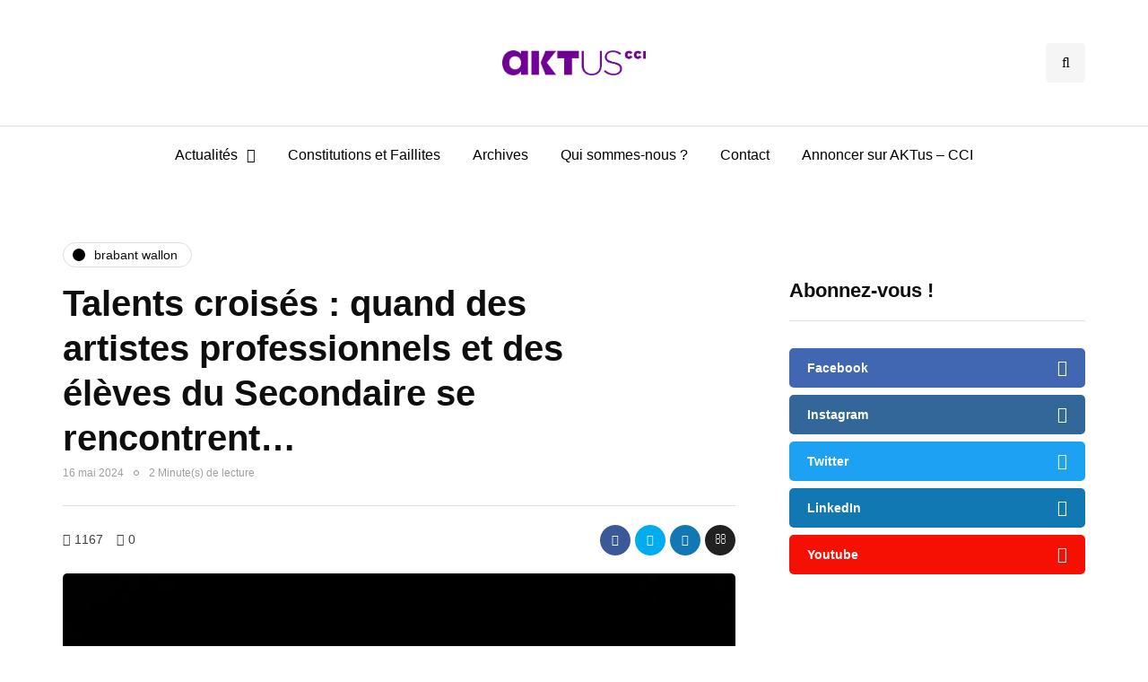

--- FILE ---
content_type: text/html; charset=UTF-8
request_url: https://www.ccimag.be/2024/05/16/41151/
body_size: 14992
content:
<!DOCTYPE html>
<html lang="fr-FR">
<head>
<meta name="viewport" content="width=device-width, initial-scale=1.0" />
<meta charset="UTF-8" />
<link rel="profile" href="https://gmpg.org/xfn/11" />
<link rel="pingback" href="https://aktus-cci.be/xmlrpc.php" />
  
<!-- Google Tag Manager for WordPress by gtm4wp.com -->
<script data-cfasync="false" data-pagespeed-no-defer>//<![CDATA[
	var gtm4wp_datalayer_name = "dataLayer";
	var dataLayer = dataLayer || [];
//]]>
</script>
<!-- End Google Tag Manager for WordPress by gtm4wp.com -->
	<!-- This site is optimized with the Yoast SEO plugin v16.0.2 - https://yoast.com/wordpress/plugins/seo/ -->
	<title>Talents croisés : quand des artistes professionnels et des élèves du Secondaire se rencontrent... | AKTus – CCI</title>
	<meta name="robots" content="index, follow, max-snippet:-1, max-image-preview:large, max-video-preview:-1" />
	<link rel="canonical" href="https://aktus-cci.be/2024/05/16/41151/" />
	<meta property="og:locale" content="fr_FR" />
	<meta property="og:type" content="article" />
	<meta property="og:title" content="Talents croisés : quand des artistes professionnels et des élèves du Secondaire se rencontrent... | AKTus – CCI" />
	<meta property="og:description" content="«&nbsp;Talents croisés&nbsp;» réunit des artistes professionnels de théâtre et des élèves de l’enseignement secondaire qui élaborent des créations théâtrales en commun. Imaginé..." />
	<meta property="og:url" content="https://aktus-cci.be/2024/05/16/41151/" />
	<meta property="og:site_name" content="AKTus – CCI" />
	<meta property="article:published_time" content="2024-05-16T07:09:15+00:00" />
	<meta property="article:modified_time" content="2024-05-16T07:10:59+00:00" />
	<meta property="og:image" content="https://i1.wp.com/aktus-cci.be/wp-content/uploads/2024/05/talentscroises-scaled.jpg?fit=2560%2C1920&#038;ssl=1" />
	<meta property="og:image:width" content="2560" />
	<meta property="og:image:height" content="1920" />
	<meta name="twitter:card" content="summary_large_image" />
	<meta name="twitter:label1" content="Écrit par">
	<meta name="twitter:data1" content="CP.">
	<meta name="twitter:label2" content="Durée de lecture est.">
	<meta name="twitter:data2" content="2 minutes">
	<script type="application/ld+json" class="yoast-schema-graph">{"@context":"https://schema.org","@graph":[{"@type":"WebSite","@id":"https://aktus-cci.be/#website","url":"https://aktus-cci.be/","name":"AKTus \u2013 CCI","description":"Le magazine des entreprises","potentialAction":[{"@type":"SearchAction","target":"https://aktus-cci.be/?s={search_term_string}","query-input":"required name=search_term_string"}],"inLanguage":"fr-FR"},{"@type":"ImageObject","@id":"https://aktus-cci.be/2024/05/16/41151/#primaryimage","inLanguage":"fr-FR","url":"https://i1.wp.com/aktus-cci.be/wp-content/uploads/2024/05/talentscroises-scaled.jpg?fit=2560%2C1920&ssl=1","width":2560,"height":1920},{"@type":"WebPage","@id":"https://aktus-cci.be/2024/05/16/41151/#webpage","url":"https://aktus-cci.be/2024/05/16/41151/","name":"Talents crois\u00e9s : quand des artistes professionnels et des \u00e9l\u00e8ves du Secondaire se rencontrent... | AKTus \u2013 CCI","isPartOf":{"@id":"https://aktus-cci.be/#website"},"primaryImageOfPage":{"@id":"https://aktus-cci.be/2024/05/16/41151/#primaryimage"},"datePublished":"2024-05-16T07:09:15+00:00","dateModified":"2024-05-16T07:10:59+00:00","author":{"@id":"https://aktus-cci.be/#/schema/person/8a7efb966e1acc60af1fc1f3ea440076"},"breadcrumb":{"@id":"https://aktus-cci.be/2024/05/16/41151/#breadcrumb"},"inLanguage":"fr-FR","potentialAction":[{"@type":"ReadAction","target":["https://aktus-cci.be/2024/05/16/41151/"]}]},{"@type":"BreadcrumbList","@id":"https://aktus-cci.be/2024/05/16/41151/#breadcrumb","itemListElement":[{"@type":"ListItem","position":1,"item":{"@type":"WebPage","@id":"https://aktus-cci.be/","url":"https://aktus-cci.be/","name":"Accueil"}},{"@type":"ListItem","position":2,"item":{"@type":"WebPage","@id":"https://aktus-cci.be/2024/05/16/41151/","url":"https://aktus-cci.be/2024/05/16/41151/","name":"Talents crois\u00e9s : quand des artistes professionnels et des \u00e9l\u00e8ves du Secondaire se rencontrent&#8230;"}}]},{"@type":"Person","@id":"https://aktus-cci.be/#/schema/person/8a7efb966e1acc60af1fc1f3ea440076","name":"CP.","description":"Publication par communiqu\u00e9 de presse."}]}</script>
	<!-- / Yoast SEO plugin. -->


<link rel='dns-prefetch' href='//aktus-cci.be' />
<link rel='dns-prefetch' href='//s0.wp.com' />
<link rel='dns-prefetch' href='//s.w.org' />
<link href='https://fonts.gstatic.com' crossorigin rel='preconnect' />
<link rel="alternate" type="application/rss+xml" title="AKTus – CCI &raquo; Flux" href="https://aktus-cci.be/feed/" />
<link rel="alternate" type="application/rss+xml" title="AKTus – CCI &raquo; Flux des commentaires" href="https://aktus-cci.be/comments/feed/" />
		<script type="text/javascript">
			window._wpemojiSettings = {"baseUrl":"https:\/\/s.w.org\/images\/core\/emoji\/13.0.1\/72x72\/","ext":".png","svgUrl":"https:\/\/s.w.org\/images\/core\/emoji\/13.0.1\/svg\/","svgExt":".svg","source":{"concatemoji":"https:\/\/aktus-cci.be\/wp-includes\/js\/wp-emoji-release.min.js?ver=5.6.2"}};
			!function(e,a,t){var n,r,o,i=a.createElement("canvas"),p=i.getContext&&i.getContext("2d");function s(e,t){var a=String.fromCharCode;p.clearRect(0,0,i.width,i.height),p.fillText(a.apply(this,e),0,0);e=i.toDataURL();return p.clearRect(0,0,i.width,i.height),p.fillText(a.apply(this,t),0,0),e===i.toDataURL()}function c(e){var t=a.createElement("script");t.src=e,t.defer=t.type="text/javascript",a.getElementsByTagName("head")[0].appendChild(t)}for(o=Array("flag","emoji"),t.supports={everything:!0,everythingExceptFlag:!0},r=0;r<o.length;r++)t.supports[o[r]]=function(e){if(!p||!p.fillText)return!1;switch(p.textBaseline="top",p.font="600 32px Arial",e){case"flag":return s([127987,65039,8205,9895,65039],[127987,65039,8203,9895,65039])?!1:!s([55356,56826,55356,56819],[55356,56826,8203,55356,56819])&&!s([55356,57332,56128,56423,56128,56418,56128,56421,56128,56430,56128,56423,56128,56447],[55356,57332,8203,56128,56423,8203,56128,56418,8203,56128,56421,8203,56128,56430,8203,56128,56423,8203,56128,56447]);case"emoji":return!s([55357,56424,8205,55356,57212],[55357,56424,8203,55356,57212])}return!1}(o[r]),t.supports.everything=t.supports.everything&&t.supports[o[r]],"flag"!==o[r]&&(t.supports.everythingExceptFlag=t.supports.everythingExceptFlag&&t.supports[o[r]]);t.supports.everythingExceptFlag=t.supports.everythingExceptFlag&&!t.supports.flag,t.DOMReady=!1,t.readyCallback=function(){t.DOMReady=!0},t.supports.everything||(n=function(){t.readyCallback()},a.addEventListener?(a.addEventListener("DOMContentLoaded",n,!1),e.addEventListener("load",n,!1)):(e.attachEvent("onload",n),a.attachEvent("onreadystatechange",function(){"complete"===a.readyState&&t.readyCallback()})),(n=t.source||{}).concatemoji?c(n.concatemoji):n.wpemoji&&n.twemoji&&(c(n.twemoji),c(n.wpemoji)))}(window,document,window._wpemojiSettings);
		</script>
		<!-- aktus-cci.be is managing ads with Advanced Ads 1.24.0 --><script>
						advanced_ads_ready=function(){var fns=[],listener,doc=typeof document==="object"&&document,hack=doc&&doc.documentElement.doScroll,domContentLoaded="DOMContentLoaded",loaded=doc&&(hack?/^loaded|^c/:/^loaded|^i|^c/).test(doc.readyState);if(!loaded&&doc){listener=function(){doc.removeEventListener(domContentLoaded,listener);window.removeEventListener("load",listener);loaded=1;while(listener=fns.shift())listener()};doc.addEventListener(domContentLoaded,listener);window.addEventListener("load",listener)}return function(fn){loaded?setTimeout(fn,0):fns.push(fn)}}();
						</script>
		<style type="text/css">
img.wp-smiley,
img.emoji {
	display: inline !important;
	border: none !important;
	box-shadow: none !important;
	height: 1em !important;
	width: 1em !important;
	margin: 0 .07em !important;
	vertical-align: -0.1em !important;
	background: none !important;
	padding: 0 !important;
}
</style>
	<link rel="stylesheet" href="https://aktus-cci.be/wp-includes/css/dist/block-library/style.min.css?ver=5.6.2">
<link rel="stylesheet" href="https://aktus-cci.be/wp-content/plugins/responsive-lightbox/assets/nivo/nivo-lightbox.min.css?ver=2.3.2">
<link rel="stylesheet" href="https://aktus-cci.be/wp-content/plugins/responsive-lightbox/assets/nivo/themes/default/default.css?ver=2.3.2">
<link rel="stylesheet" href="https://aktus-cci.be/wp-content/plugins/wp-pagenavi/pagenavi-css.css?ver=2.70">
<link rel="stylesheet" href="https://aktus-cci.be/wp-content/themes/inhype/css/bootstrap.css?ver=5.6.2">
<link rel="stylesheet" href="https://aktus-cci.be/wp-content/themes/inhype/js/owl-carousel/owl.carousel.css?ver=5.6.2">
<link rel="stylesheet" href="https://aktus-cci.be/wp-content/themes/inhype/style.css?ver=1.0.2">
<link rel="stylesheet" href="https://aktus-cci.be/wp-content/themes/inhype/responsive.css?ver=all">
<link rel="stylesheet" href="https://aktus-cci.be/wp-content/themes/inhype/css/animations.css?ver=5.6.2">
<link rel="stylesheet" href="https://aktus-cci.be/wp-content/themes/inhype/css/font-awesome.css?ver=5.6.2">
<link rel="stylesheet" href="https://aktus-cci.be/wp-content/themes/inhype/js/select2/select2.css?ver=5.6.2">
<link rel="stylesheet" href="https://aktus-cci.be/wp-content/themes/inhype/css/idangerous.swiper.css?ver=5.6.2">
<link rel="stylesheet" href="https://aktus-cci.be/wp-content/themes/inhype/js/aos/aos.css?ver=5.6.2">
<link rel="stylesheet" href="https://aktus-cci.be/wp-includes/css/dashicons.min.css?ver=5.6.2">
<link rel="stylesheet" href="https://aktus-cci.be/wp-includes/js/thickbox/thickbox.css?ver=5.6.2">
<link rel="stylesheet" href="https://aktus-cci.be/wp-content/themes/inhype/inc/modules/mega-menu/css/mega-menu.css?ver=5.6.2">
<link rel="stylesheet" href="https://aktus-cci.be/wp-content/themes/inhype/inc/modules/mega-menu/css/mega-menu-responsive.css?ver=5.6.2">
<link rel="stylesheet" href="https://aktus-cci.be/wp-content/plugins/dflip/assets/css/themify-icons.min.css?ver=1.5.18">
<link rel="stylesheet" href="https://aktus-cci.be/wp-content/plugins/dflip/assets/css/dflip.min.css?ver=1.5.18">
<link rel="stylesheet" href="https://aktus-cci.be/wp-content/uploads/style-cache-inhype.css?ver=1727721766.5853">
<link rel="stylesheet" href="https://aktus-cci.be/wp-content/plugins/jetpack/css/jetpack.css?ver=5.7.5">
<script data-cfasync="false" src="https://aktus-cci.be/wp-includes/js/jquery/jquery.min.js?ver=3.5.1" id="jquery-core-js"></script>
<script src="https://aktus-cci.be/wp-includes/js/jquery/jquery-migrate.min.js?ver=3.3.2" id="jquery-migrate-js"></script>
<script src="https://aktus-cci.be/wp-content/plugins/responsive-lightbox/assets/nivo/nivo-lightbox.min.js?ver=2.3.2" id="responsive-lightbox-nivo-js"></script>
<script src="https://aktus-cci.be/wp-includes/js/underscore.min.js?ver=1.8.3" id="underscore-js"></script>
<script src="https://aktus-cci.be/wp-content/plugins/responsive-lightbox/assets/infinitescroll/infinite-scroll.pkgd.min.js?ver=5.6.2" id="responsive-lightbox-infinite-scroll-js"></script>
<script type='text/javascript' id='responsive-lightbox-js-extra'>
/* <![CDATA[ */
var rlArgs = {"script":"nivo","selector":"lightbox","customEvents":"","activeGalleries":"1","effect":"fade","clickOverlayToClose":"1","keyboardNav":"1","errorMessage":"The requested content cannot be loaded. Please try again later.","woocommerce_gallery":"0","ajaxurl":"https:\/\/aktus-cci.be\/wp-admin\/admin-ajax.php","nonce":"d22419fcdb"};
/* ]]> */
</script>
<script src="https://aktus-cci.be/wp-content/plugins/responsive-lightbox/js/front.js?ver=2.3.2" id="responsive-lightbox-js"></script>
<script src="https://aktus-cci.be/wp-content/plugins/wp-retina-2x/app/picturefill.min.js?ver=1622723055" id="wr2x-picturefill-js-js"></script>
<script type='text/javascript' id='advanced-ads-advanced-js-js-extra'>
/* <![CDATA[ */
var advads_options = {"blog_id":"1","privacy":{"consent-method":"","custom-cookie-name":"","custom-cookie-value":"","enabled":false,"state":"not_needed"}};
/* ]]> */
</script>
<script src="https://aktus-cci.be/wp-content/plugins/advanced-ads/public/assets/js/advanced.min.js?ver=1.24.0" id="advanced-ads-advanced-js-js"></script>
<script type='text/javascript' id='advanced-ads-responsive-js-extra'>
/* <![CDATA[ */
var advanced_ads_responsive = {"reload_on_resize":"0"};
/* ]]> */
</script>
<script src="https://aktus-cci.be/wp-content/plugins/advanced-ads-responsive/public/assets/js/script.js?ver=1.10.1" id="advanced-ads-responsive-js"></script>
<script src="https://aktus-cci.be/wp-content/plugins/duracelltomi-google-tag-manager/js/gtm4wp-form-move-tracker.js?ver=1.11.6" id="gtm4wp-form-move-tracker-js"></script>
<script src="https://aktus-cci.be/wp-content/plugins/advanced-ads-pro/assets/advanced-ads-pro.js?ver=2.11.0" id="advanced-ds-pro/front-js"></script>
<script type='text/javascript' id='advanced-ads-pro/cache_busting-js-extra'>
/* <![CDATA[ */
var advanced_ads_pro_ajax_object = {"ajax_url":"https:\/\/aktus-cci.be\/wp-admin\/admin-ajax.php","lazy_load_module_enabled":"","lazy_load":{"default_offset":0,"offsets":[]},"moveintohidden":""};
/* ]]> */
</script>
<script src="https://aktus-cci.be/wp-content/plugins/advanced-ads-pro/modules/cache-busting/inc/base.min.js?ver=2.11.0" id="advanced-ads-pro/cache_busting-js"></script>
<script src="https://aktus-cci.be/wp-content/uploads/js-cache-inhype.js?ver=1727721766.5864" id="js-cache-inhype-js"></script>
<link rel="https://api.w.org/" href="https://aktus-cci.be/wp-json/" /><link rel="alternate" type="application/json" href="https://aktus-cci.be/wp-json/wp/v2/posts/41151" /><link rel="EditURI" type="application/rsd+xml" title="RSD" href="https://aktus-cci.be/xmlrpc.php?rsd" />
<link rel="wlwmanifest" type="application/wlwmanifest+xml" href="https://aktus-cci.be/wp-includes/wlwmanifest.xml" /> 
<meta name="generator" content="WordPress 5.6.2" />
<link rel='shortlink' href='https://aktus-cci.be/?p=41151' />
<link rel="alternate" type="application/json+oembed" href="https://aktus-cci.be/wp-json/oembed/1.0/embed?url=https%3A%2F%2Faktus-cci.be%2F2024%2F05%2F16%2F41151%2F" />
<link rel="alternate" type="text/xml+oembed" href="https://aktus-cci.be/wp-json/oembed/1.0/embed?url=https%3A%2F%2Faktus-cci.be%2F2024%2F05%2F16%2F41151%2F&#038;format=xml" />

<!-- Google Tag Manager for WordPress by gtm4wp.com -->
<script data-cfasync="false" data-pagespeed-no-defer>//<![CDATA[
	var dataLayer_content = {"pagePostType":"post","pagePostType2":"single-post","pageCategory":["brabant-wallon"],"pagePostAuthor":"CP."};
	dataLayer.push( dataLayer_content );//]]>
</script>
<script data-cfasync="false">//<![CDATA[
(function(w,d,s,l,i){w[l]=w[l]||[];w[l].push({'gtm.start':
new Date().getTime(),event:'gtm.js'});var f=d.getElementsByTagName(s)[0],
j=d.createElement(s),dl=l!='dataLayer'?'&l='+l:'';j.async=true;j.src=
'//www.googletagmanager.com/gtm.'+'js?id='+i+dl;f.parentNode.insertBefore(j,f);
})(window,document,'script','dataLayer','GTM-WMQGVHG');//]]>
</script>
<!-- End Google Tag Manager -->
<!-- End Google Tag Manager for WordPress by gtm4wp.com --><script type="text/javascript">
		var advadsCfpQueue = [];
		var advadsCfpAd = function( adID ){
			if ( 'undefined' == typeof advadsProCfp ) { advadsCfpQueue.push( adID ) } else { advadsProCfp.addElement( adID ) }
		};
		</script>
		
<link rel='dns-prefetch' href='//i0.wp.com'/>
<link rel='dns-prefetch' href='//i1.wp.com'/>
<link rel='dns-prefetch' href='//i2.wp.com'/>
<style type='text/css'>img#wpstats{display:none}</style><script data-cfasync="false"> var dFlipLocation = "https://aktus-cci.be/wp-content/plugins/dflip/assets/"; var dFlipWPGlobal = {"text":{"toggleSound":"Turn on\/off Sound","toggleThumbnails":"Toggle Thumbnails","toggleOutline":"Toggle Outline\/Bookmark","previousPage":"Previous Page","nextPage":"Next Page","toggleFullscreen":"Toggle Fullscreen","zoomIn":"Zoom In","zoomOut":"Zoom Out","toggleHelp":"Toggle Help","singlePageMode":"Single Page Mode","doublePageMode":"Double Page Mode","downloadPDFFile":"Download PDF File","gotoFirstPage":"Goto First Page","gotoLastPage":"Goto Last Page","share":"Share"},"moreControls":"download,pageMode,startPage,endPage,sound","hideControls":"","scrollWheel":"true","backgroundColor":"#777","backgroundImage":"","height":"auto","paddingLeft":"20","paddingRight":"20","controlsPosition":"bottom","duration":"800","soundEnable":"true","enableDownload":"true","webgl":"false","hard":"none","maxTextureSize":"1024","rangeChunkSize":"524288","zoomRatio":"1.5","stiffness":"3","singlePageMode":"0","autoPlay":"false","autoPlayDuration":"5000","autoPlayStart":"false"};</script><link rel="icon" href="https://i0.wp.com/aktus-cci.be/wp-content/uploads/2024/09/cropped-logo_aktus-cci_1-1.png?fit=32%2C32&#038;ssl=1" sizes="32x32" />
<link rel="icon" href="https://i0.wp.com/aktus-cci.be/wp-content/uploads/2024/09/cropped-logo_aktus-cci_1-1.png?fit=192%2C192&#038;ssl=1" sizes="192x192" />
<link rel="apple-touch-icon" href="https://i0.wp.com/aktus-cci.be/wp-content/uploads/2024/09/cropped-logo_aktus-cci_1-1.png?fit=180%2C180&#038;ssl=1" />
<meta name="msapplication-TileImage" content="https://i0.wp.com/aktus-cci.be/wp-content/uploads/2024/09/cropped-logo_aktus-cci_1-1.png?fit=270%2C270&#038;ssl=1" />
			<style type="text/css" id="wp-custom-css">
				.page-description {
	
	display:none;
}
/*
h3 h2 h1 {
	font-family: 'Nunito'!important;
}

body {
    font-family: 'Rubik';
    font-size: 15px;
}

.headers-font, h1, h2, h3, h4, h5, h6, .h1, .h2, .h3, .h4, .h5, .h6, .blog-post .format-quote .entry-content, blockquote, .sidebar .widget .post-title, .author-bio strong, .navigation-post .nav-post-name, .sidebar .widgettitle, .post-worthreading-post-container .post-worthreading-post-title, .post-worthreading-post-wrapper .post-worthreading-post-button, .page-item-title-archive .page-description, .sidebar .widget.widget_inhype_categories, .sidebar .widget.widget_nav_menu li, .widget_recent_entries li a, .widget_recent_comments li a, .widget_archive li a, .widget_rss li a {
    font-family: 'Nunito';
    font-weight: 800;
}

header .col-md-12 {
	height: 100px!important;
}			</style>
		<style id="kirki-inline-styles">/* cyrillic-ext */
@font-face {
  font-family: 'Cormorant Garamond';
  font-style: italic;
  font-weight: 300;
  font-display: swap;
  src: url(https://aktus-cci.be/wp-content/fonts/cormorant-garamond/font) format('woff');
  unicode-range: U+0460-052F, U+1C80-1C8A, U+20B4, U+2DE0-2DFF, U+A640-A69F, U+FE2E-FE2F;
}
/* cyrillic */
@font-face {
  font-family: 'Cormorant Garamond';
  font-style: italic;
  font-weight: 300;
  font-display: swap;
  src: url(https://aktus-cci.be/wp-content/fonts/cormorant-garamond/font) format('woff');
  unicode-range: U+0301, U+0400-045F, U+0490-0491, U+04B0-04B1, U+2116;
}
/* vietnamese */
@font-face {
  font-family: 'Cormorant Garamond';
  font-style: italic;
  font-weight: 300;
  font-display: swap;
  src: url(https://aktus-cci.be/wp-content/fonts/cormorant-garamond/font) format('woff');
  unicode-range: U+0102-0103, U+0110-0111, U+0128-0129, U+0168-0169, U+01A0-01A1, U+01AF-01B0, U+0300-0301, U+0303-0304, U+0308-0309, U+0323, U+0329, U+1EA0-1EF9, U+20AB;
}
/* latin-ext */
@font-face {
  font-family: 'Cormorant Garamond';
  font-style: italic;
  font-weight: 300;
  font-display: swap;
  src: url(https://aktus-cci.be/wp-content/fonts/cormorant-garamond/font) format('woff');
  unicode-range: U+0100-02BA, U+02BD-02C5, U+02C7-02CC, U+02CE-02D7, U+02DD-02FF, U+0304, U+0308, U+0329, U+1D00-1DBF, U+1E00-1E9F, U+1EF2-1EFF, U+2020, U+20A0-20AB, U+20AD-20C0, U+2113, U+2C60-2C7F, U+A720-A7FF;
}
/* latin */
@font-face {
  font-family: 'Cormorant Garamond';
  font-style: italic;
  font-weight: 300;
  font-display: swap;
  src: url(https://aktus-cci.be/wp-content/fonts/cormorant-garamond/font) format('woff');
  unicode-range: U+0000-00FF, U+0131, U+0152-0153, U+02BB-02BC, U+02C6, U+02DA, U+02DC, U+0304, U+0308, U+0329, U+2000-206F, U+20AC, U+2122, U+2191, U+2193, U+2212, U+2215, U+FEFF, U+FFFD;
}
/* cyrillic-ext */
@font-face {
  font-family: 'Cormorant Garamond';
  font-style: italic;
  font-weight: 400;
  font-display: swap;
  src: url(https://aktus-cci.be/wp-content/fonts/cormorant-garamond/font) format('woff');
  unicode-range: U+0460-052F, U+1C80-1C8A, U+20B4, U+2DE0-2DFF, U+A640-A69F, U+FE2E-FE2F;
}
/* cyrillic */
@font-face {
  font-family: 'Cormorant Garamond';
  font-style: italic;
  font-weight: 400;
  font-display: swap;
  src: url(https://aktus-cci.be/wp-content/fonts/cormorant-garamond/font) format('woff');
  unicode-range: U+0301, U+0400-045F, U+0490-0491, U+04B0-04B1, U+2116;
}
/* vietnamese */
@font-face {
  font-family: 'Cormorant Garamond';
  font-style: italic;
  font-weight: 400;
  font-display: swap;
  src: url(https://aktus-cci.be/wp-content/fonts/cormorant-garamond/font) format('woff');
  unicode-range: U+0102-0103, U+0110-0111, U+0128-0129, U+0168-0169, U+01A0-01A1, U+01AF-01B0, U+0300-0301, U+0303-0304, U+0308-0309, U+0323, U+0329, U+1EA0-1EF9, U+20AB;
}
/* latin-ext */
@font-face {
  font-family: 'Cormorant Garamond';
  font-style: italic;
  font-weight: 400;
  font-display: swap;
  src: url(https://aktus-cci.be/wp-content/fonts/cormorant-garamond/font) format('woff');
  unicode-range: U+0100-02BA, U+02BD-02C5, U+02C7-02CC, U+02CE-02D7, U+02DD-02FF, U+0304, U+0308, U+0329, U+1D00-1DBF, U+1E00-1E9F, U+1EF2-1EFF, U+2020, U+20A0-20AB, U+20AD-20C0, U+2113, U+2C60-2C7F, U+A720-A7FF;
}
/* latin */
@font-face {
  font-family: 'Cormorant Garamond';
  font-style: italic;
  font-weight: 400;
  font-display: swap;
  src: url(https://aktus-cci.be/wp-content/fonts/cormorant-garamond/font) format('woff');
  unicode-range: U+0000-00FF, U+0131, U+0152-0153, U+02BB-02BC, U+02C6, U+02DA, U+02DC, U+0304, U+0308, U+0329, U+2000-206F, U+20AC, U+2122, U+2191, U+2193, U+2212, U+2215, U+FEFF, U+FFFD;
}
/* cyrillic-ext */
@font-face {
  font-family: 'Cormorant Garamond';
  font-style: italic;
  font-weight: 500;
  font-display: swap;
  src: url(https://aktus-cci.be/wp-content/fonts/cormorant-garamond/font) format('woff');
  unicode-range: U+0460-052F, U+1C80-1C8A, U+20B4, U+2DE0-2DFF, U+A640-A69F, U+FE2E-FE2F;
}
/* cyrillic */
@font-face {
  font-family: 'Cormorant Garamond';
  font-style: italic;
  font-weight: 500;
  font-display: swap;
  src: url(https://aktus-cci.be/wp-content/fonts/cormorant-garamond/font) format('woff');
  unicode-range: U+0301, U+0400-045F, U+0490-0491, U+04B0-04B1, U+2116;
}
/* vietnamese */
@font-face {
  font-family: 'Cormorant Garamond';
  font-style: italic;
  font-weight: 500;
  font-display: swap;
  src: url(https://aktus-cci.be/wp-content/fonts/cormorant-garamond/font) format('woff');
  unicode-range: U+0102-0103, U+0110-0111, U+0128-0129, U+0168-0169, U+01A0-01A1, U+01AF-01B0, U+0300-0301, U+0303-0304, U+0308-0309, U+0323, U+0329, U+1EA0-1EF9, U+20AB;
}
/* latin-ext */
@font-face {
  font-family: 'Cormorant Garamond';
  font-style: italic;
  font-weight: 500;
  font-display: swap;
  src: url(https://aktus-cci.be/wp-content/fonts/cormorant-garamond/font) format('woff');
  unicode-range: U+0100-02BA, U+02BD-02C5, U+02C7-02CC, U+02CE-02D7, U+02DD-02FF, U+0304, U+0308, U+0329, U+1D00-1DBF, U+1E00-1E9F, U+1EF2-1EFF, U+2020, U+20A0-20AB, U+20AD-20C0, U+2113, U+2C60-2C7F, U+A720-A7FF;
}
/* latin */
@font-face {
  font-family: 'Cormorant Garamond';
  font-style: italic;
  font-weight: 500;
  font-display: swap;
  src: url(https://aktus-cci.be/wp-content/fonts/cormorant-garamond/font) format('woff');
  unicode-range: U+0000-00FF, U+0131, U+0152-0153, U+02BB-02BC, U+02C6, U+02DA, U+02DC, U+0304, U+0308, U+0329, U+2000-206F, U+20AC, U+2122, U+2191, U+2193, U+2212, U+2215, U+FEFF, U+FFFD;
}
/* cyrillic-ext */
@font-face {
  font-family: 'Cormorant Garamond';
  font-style: italic;
  font-weight: 600;
  font-display: swap;
  src: url(https://aktus-cci.be/wp-content/fonts/cormorant-garamond/font) format('woff');
  unicode-range: U+0460-052F, U+1C80-1C8A, U+20B4, U+2DE0-2DFF, U+A640-A69F, U+FE2E-FE2F;
}
/* cyrillic */
@font-face {
  font-family: 'Cormorant Garamond';
  font-style: italic;
  font-weight: 600;
  font-display: swap;
  src: url(https://aktus-cci.be/wp-content/fonts/cormorant-garamond/font) format('woff');
  unicode-range: U+0301, U+0400-045F, U+0490-0491, U+04B0-04B1, U+2116;
}
/* vietnamese */
@font-face {
  font-family: 'Cormorant Garamond';
  font-style: italic;
  font-weight: 600;
  font-display: swap;
  src: url(https://aktus-cci.be/wp-content/fonts/cormorant-garamond/font) format('woff');
  unicode-range: U+0102-0103, U+0110-0111, U+0128-0129, U+0168-0169, U+01A0-01A1, U+01AF-01B0, U+0300-0301, U+0303-0304, U+0308-0309, U+0323, U+0329, U+1EA0-1EF9, U+20AB;
}
/* latin-ext */
@font-face {
  font-family: 'Cormorant Garamond';
  font-style: italic;
  font-weight: 600;
  font-display: swap;
  src: url(https://aktus-cci.be/wp-content/fonts/cormorant-garamond/font) format('woff');
  unicode-range: U+0100-02BA, U+02BD-02C5, U+02C7-02CC, U+02CE-02D7, U+02DD-02FF, U+0304, U+0308, U+0329, U+1D00-1DBF, U+1E00-1E9F, U+1EF2-1EFF, U+2020, U+20A0-20AB, U+20AD-20C0, U+2113, U+2C60-2C7F, U+A720-A7FF;
}
/* latin */
@font-face {
  font-family: 'Cormorant Garamond';
  font-style: italic;
  font-weight: 600;
  font-display: swap;
  src: url(https://aktus-cci.be/wp-content/fonts/cormorant-garamond/font) format('woff');
  unicode-range: U+0000-00FF, U+0131, U+0152-0153, U+02BB-02BC, U+02C6, U+02DA, U+02DC, U+0304, U+0308, U+0329, U+2000-206F, U+20AC, U+2122, U+2191, U+2193, U+2212, U+2215, U+FEFF, U+FFFD;
}
/* cyrillic-ext */
@font-face {
  font-family: 'Cormorant Garamond';
  font-style: italic;
  font-weight: 700;
  font-display: swap;
  src: url(https://aktus-cci.be/wp-content/fonts/cormorant-garamond/font) format('woff');
  unicode-range: U+0460-052F, U+1C80-1C8A, U+20B4, U+2DE0-2DFF, U+A640-A69F, U+FE2E-FE2F;
}
/* cyrillic */
@font-face {
  font-family: 'Cormorant Garamond';
  font-style: italic;
  font-weight: 700;
  font-display: swap;
  src: url(https://aktus-cci.be/wp-content/fonts/cormorant-garamond/font) format('woff');
  unicode-range: U+0301, U+0400-045F, U+0490-0491, U+04B0-04B1, U+2116;
}
/* vietnamese */
@font-face {
  font-family: 'Cormorant Garamond';
  font-style: italic;
  font-weight: 700;
  font-display: swap;
  src: url(https://aktus-cci.be/wp-content/fonts/cormorant-garamond/font) format('woff');
  unicode-range: U+0102-0103, U+0110-0111, U+0128-0129, U+0168-0169, U+01A0-01A1, U+01AF-01B0, U+0300-0301, U+0303-0304, U+0308-0309, U+0323, U+0329, U+1EA0-1EF9, U+20AB;
}
/* latin-ext */
@font-face {
  font-family: 'Cormorant Garamond';
  font-style: italic;
  font-weight: 700;
  font-display: swap;
  src: url(https://aktus-cci.be/wp-content/fonts/cormorant-garamond/font) format('woff');
  unicode-range: U+0100-02BA, U+02BD-02C5, U+02C7-02CC, U+02CE-02D7, U+02DD-02FF, U+0304, U+0308, U+0329, U+1D00-1DBF, U+1E00-1E9F, U+1EF2-1EFF, U+2020, U+20A0-20AB, U+20AD-20C0, U+2113, U+2C60-2C7F, U+A720-A7FF;
}
/* latin */
@font-face {
  font-family: 'Cormorant Garamond';
  font-style: italic;
  font-weight: 700;
  font-display: swap;
  src: url(https://aktus-cci.be/wp-content/fonts/cormorant-garamond/font) format('woff');
  unicode-range: U+0000-00FF, U+0131, U+0152-0153, U+02BB-02BC, U+02C6, U+02DA, U+02DC, U+0304, U+0308, U+0329, U+2000-206F, U+20AC, U+2122, U+2191, U+2193, U+2212, U+2215, U+FEFF, U+FFFD;
}
/* cyrillic-ext */
@font-face {
  font-family: 'Cormorant Garamond';
  font-style: normal;
  font-weight: 300;
  font-display: swap;
  src: url(https://aktus-cci.be/wp-content/fonts/cormorant-garamond/font) format('woff');
  unicode-range: U+0460-052F, U+1C80-1C8A, U+20B4, U+2DE0-2DFF, U+A640-A69F, U+FE2E-FE2F;
}
/* cyrillic */
@font-face {
  font-family: 'Cormorant Garamond';
  font-style: normal;
  font-weight: 300;
  font-display: swap;
  src: url(https://aktus-cci.be/wp-content/fonts/cormorant-garamond/font) format('woff');
  unicode-range: U+0301, U+0400-045F, U+0490-0491, U+04B0-04B1, U+2116;
}
/* vietnamese */
@font-face {
  font-family: 'Cormorant Garamond';
  font-style: normal;
  font-weight: 300;
  font-display: swap;
  src: url(https://aktus-cci.be/wp-content/fonts/cormorant-garamond/font) format('woff');
  unicode-range: U+0102-0103, U+0110-0111, U+0128-0129, U+0168-0169, U+01A0-01A1, U+01AF-01B0, U+0300-0301, U+0303-0304, U+0308-0309, U+0323, U+0329, U+1EA0-1EF9, U+20AB;
}
/* latin-ext */
@font-face {
  font-family: 'Cormorant Garamond';
  font-style: normal;
  font-weight: 300;
  font-display: swap;
  src: url(https://aktus-cci.be/wp-content/fonts/cormorant-garamond/font) format('woff');
  unicode-range: U+0100-02BA, U+02BD-02C5, U+02C7-02CC, U+02CE-02D7, U+02DD-02FF, U+0304, U+0308, U+0329, U+1D00-1DBF, U+1E00-1E9F, U+1EF2-1EFF, U+2020, U+20A0-20AB, U+20AD-20C0, U+2113, U+2C60-2C7F, U+A720-A7FF;
}
/* latin */
@font-face {
  font-family: 'Cormorant Garamond';
  font-style: normal;
  font-weight: 300;
  font-display: swap;
  src: url(https://aktus-cci.be/wp-content/fonts/cormorant-garamond/font) format('woff');
  unicode-range: U+0000-00FF, U+0131, U+0152-0153, U+02BB-02BC, U+02C6, U+02DA, U+02DC, U+0304, U+0308, U+0329, U+2000-206F, U+20AC, U+2122, U+2191, U+2193, U+2212, U+2215, U+FEFF, U+FFFD;
}
/* cyrillic-ext */
@font-face {
  font-family: 'Cormorant Garamond';
  font-style: normal;
  font-weight: 400;
  font-display: swap;
  src: url(https://aktus-cci.be/wp-content/fonts/cormorant-garamond/font) format('woff');
  unicode-range: U+0460-052F, U+1C80-1C8A, U+20B4, U+2DE0-2DFF, U+A640-A69F, U+FE2E-FE2F;
}
/* cyrillic */
@font-face {
  font-family: 'Cormorant Garamond';
  font-style: normal;
  font-weight: 400;
  font-display: swap;
  src: url(https://aktus-cci.be/wp-content/fonts/cormorant-garamond/font) format('woff');
  unicode-range: U+0301, U+0400-045F, U+0490-0491, U+04B0-04B1, U+2116;
}
/* vietnamese */
@font-face {
  font-family: 'Cormorant Garamond';
  font-style: normal;
  font-weight: 400;
  font-display: swap;
  src: url(https://aktus-cci.be/wp-content/fonts/cormorant-garamond/font) format('woff');
  unicode-range: U+0102-0103, U+0110-0111, U+0128-0129, U+0168-0169, U+01A0-01A1, U+01AF-01B0, U+0300-0301, U+0303-0304, U+0308-0309, U+0323, U+0329, U+1EA0-1EF9, U+20AB;
}
/* latin-ext */
@font-face {
  font-family: 'Cormorant Garamond';
  font-style: normal;
  font-weight: 400;
  font-display: swap;
  src: url(https://aktus-cci.be/wp-content/fonts/cormorant-garamond/font) format('woff');
  unicode-range: U+0100-02BA, U+02BD-02C5, U+02C7-02CC, U+02CE-02D7, U+02DD-02FF, U+0304, U+0308, U+0329, U+1D00-1DBF, U+1E00-1E9F, U+1EF2-1EFF, U+2020, U+20A0-20AB, U+20AD-20C0, U+2113, U+2C60-2C7F, U+A720-A7FF;
}
/* latin */
@font-face {
  font-family: 'Cormorant Garamond';
  font-style: normal;
  font-weight: 400;
  font-display: swap;
  src: url(https://aktus-cci.be/wp-content/fonts/cormorant-garamond/font) format('woff');
  unicode-range: U+0000-00FF, U+0131, U+0152-0153, U+02BB-02BC, U+02C6, U+02DA, U+02DC, U+0304, U+0308, U+0329, U+2000-206F, U+20AC, U+2122, U+2191, U+2193, U+2212, U+2215, U+FEFF, U+FFFD;
}
/* cyrillic-ext */
@font-face {
  font-family: 'Cormorant Garamond';
  font-style: normal;
  font-weight: 500;
  font-display: swap;
  src: url(https://aktus-cci.be/wp-content/fonts/cormorant-garamond/font) format('woff');
  unicode-range: U+0460-052F, U+1C80-1C8A, U+20B4, U+2DE0-2DFF, U+A640-A69F, U+FE2E-FE2F;
}
/* cyrillic */
@font-face {
  font-family: 'Cormorant Garamond';
  font-style: normal;
  font-weight: 500;
  font-display: swap;
  src: url(https://aktus-cci.be/wp-content/fonts/cormorant-garamond/font) format('woff');
  unicode-range: U+0301, U+0400-045F, U+0490-0491, U+04B0-04B1, U+2116;
}
/* vietnamese */
@font-face {
  font-family: 'Cormorant Garamond';
  font-style: normal;
  font-weight: 500;
  font-display: swap;
  src: url(https://aktus-cci.be/wp-content/fonts/cormorant-garamond/font) format('woff');
  unicode-range: U+0102-0103, U+0110-0111, U+0128-0129, U+0168-0169, U+01A0-01A1, U+01AF-01B0, U+0300-0301, U+0303-0304, U+0308-0309, U+0323, U+0329, U+1EA0-1EF9, U+20AB;
}
/* latin-ext */
@font-face {
  font-family: 'Cormorant Garamond';
  font-style: normal;
  font-weight: 500;
  font-display: swap;
  src: url(https://aktus-cci.be/wp-content/fonts/cormorant-garamond/font) format('woff');
  unicode-range: U+0100-02BA, U+02BD-02C5, U+02C7-02CC, U+02CE-02D7, U+02DD-02FF, U+0304, U+0308, U+0329, U+1D00-1DBF, U+1E00-1E9F, U+1EF2-1EFF, U+2020, U+20A0-20AB, U+20AD-20C0, U+2113, U+2C60-2C7F, U+A720-A7FF;
}
/* latin */
@font-face {
  font-family: 'Cormorant Garamond';
  font-style: normal;
  font-weight: 500;
  font-display: swap;
  src: url(https://aktus-cci.be/wp-content/fonts/cormorant-garamond/font) format('woff');
  unicode-range: U+0000-00FF, U+0131, U+0152-0153, U+02BB-02BC, U+02C6, U+02DA, U+02DC, U+0304, U+0308, U+0329, U+2000-206F, U+20AC, U+2122, U+2191, U+2193, U+2212, U+2215, U+FEFF, U+FFFD;
}
/* cyrillic-ext */
@font-face {
  font-family: 'Cormorant Garamond';
  font-style: normal;
  font-weight: 600;
  font-display: swap;
  src: url(https://aktus-cci.be/wp-content/fonts/cormorant-garamond/font) format('woff');
  unicode-range: U+0460-052F, U+1C80-1C8A, U+20B4, U+2DE0-2DFF, U+A640-A69F, U+FE2E-FE2F;
}
/* cyrillic */
@font-face {
  font-family: 'Cormorant Garamond';
  font-style: normal;
  font-weight: 600;
  font-display: swap;
  src: url(https://aktus-cci.be/wp-content/fonts/cormorant-garamond/font) format('woff');
  unicode-range: U+0301, U+0400-045F, U+0490-0491, U+04B0-04B1, U+2116;
}
/* vietnamese */
@font-face {
  font-family: 'Cormorant Garamond';
  font-style: normal;
  font-weight: 600;
  font-display: swap;
  src: url(https://aktus-cci.be/wp-content/fonts/cormorant-garamond/font) format('woff');
  unicode-range: U+0102-0103, U+0110-0111, U+0128-0129, U+0168-0169, U+01A0-01A1, U+01AF-01B0, U+0300-0301, U+0303-0304, U+0308-0309, U+0323, U+0329, U+1EA0-1EF9, U+20AB;
}
/* latin-ext */
@font-face {
  font-family: 'Cormorant Garamond';
  font-style: normal;
  font-weight: 600;
  font-display: swap;
  src: url(https://aktus-cci.be/wp-content/fonts/cormorant-garamond/font) format('woff');
  unicode-range: U+0100-02BA, U+02BD-02C5, U+02C7-02CC, U+02CE-02D7, U+02DD-02FF, U+0304, U+0308, U+0329, U+1D00-1DBF, U+1E00-1E9F, U+1EF2-1EFF, U+2020, U+20A0-20AB, U+20AD-20C0, U+2113, U+2C60-2C7F, U+A720-A7FF;
}
/* latin */
@font-face {
  font-family: 'Cormorant Garamond';
  font-style: normal;
  font-weight: 600;
  font-display: swap;
  src: url(https://aktus-cci.be/wp-content/fonts/cormorant-garamond/font) format('woff');
  unicode-range: U+0000-00FF, U+0131, U+0152-0153, U+02BB-02BC, U+02C6, U+02DA, U+02DC, U+0304, U+0308, U+0329, U+2000-206F, U+20AC, U+2122, U+2191, U+2193, U+2212, U+2215, U+FEFF, U+FFFD;
}
/* cyrillic-ext */
@font-face {
  font-family: 'Cormorant Garamond';
  font-style: normal;
  font-weight: 700;
  font-display: swap;
  src: url(https://aktus-cci.be/wp-content/fonts/cormorant-garamond/font) format('woff');
  unicode-range: U+0460-052F, U+1C80-1C8A, U+20B4, U+2DE0-2DFF, U+A640-A69F, U+FE2E-FE2F;
}
/* cyrillic */
@font-face {
  font-family: 'Cormorant Garamond';
  font-style: normal;
  font-weight: 700;
  font-display: swap;
  src: url(https://aktus-cci.be/wp-content/fonts/cormorant-garamond/font) format('woff');
  unicode-range: U+0301, U+0400-045F, U+0490-0491, U+04B0-04B1, U+2116;
}
/* vietnamese */
@font-face {
  font-family: 'Cormorant Garamond';
  font-style: normal;
  font-weight: 700;
  font-display: swap;
  src: url(https://aktus-cci.be/wp-content/fonts/cormorant-garamond/font) format('woff');
  unicode-range: U+0102-0103, U+0110-0111, U+0128-0129, U+0168-0169, U+01A0-01A1, U+01AF-01B0, U+0300-0301, U+0303-0304, U+0308-0309, U+0323, U+0329, U+1EA0-1EF9, U+20AB;
}
/* latin-ext */
@font-face {
  font-family: 'Cormorant Garamond';
  font-style: normal;
  font-weight: 700;
  font-display: swap;
  src: url(https://aktus-cci.be/wp-content/fonts/cormorant-garamond/font) format('woff');
  unicode-range: U+0100-02BA, U+02BD-02C5, U+02C7-02CC, U+02CE-02D7, U+02DD-02FF, U+0304, U+0308, U+0329, U+1D00-1DBF, U+1E00-1E9F, U+1EF2-1EFF, U+2020, U+20A0-20AB, U+20AD-20C0, U+2113, U+2C60-2C7F, U+A720-A7FF;
}
/* latin */
@font-face {
  font-family: 'Cormorant Garamond';
  font-style: normal;
  font-weight: 700;
  font-display: swap;
  src: url(https://aktus-cci.be/wp-content/fonts/cormorant-garamond/font) format('woff');
  unicode-range: U+0000-00FF, U+0131, U+0152-0153, U+02BB-02BC, U+02C6, U+02DA, U+02DC, U+0304, U+0308, U+0329, U+2000-206F, U+20AC, U+2122, U+2191, U+2193, U+2212, U+2215, U+FEFF, U+FFFD;
}</style></head>

<body data-rsssl=1 class="post-template-default single single-post postid-41151 single-format-standard blog-post-transparent-header-disable blog-slider-disable blog-enable-images-animations blog-enable-sticky-sidebar blog-enable-sticky-header blog-style-corners-rounded blog-home-block-title-left blog-home-block-title-style-regular blog-home-block-subtitle-style-uppercase aa-prefix-ccima-">




            

<header class="main-header clearfix header-layout-menu-below-header-center-border-fullwidth sticky-header mainmenu-light">
<div class="blog-post-reading-progress"></div>
<div class="container-fluid">
  <div class="row">

    <div class="container">
      <div class="row">

        <div class="col-md-12">
          <div class="header-left">
                      </div>

          <div class="header-center">
                <div class="mainmenu-mobile-toggle"><i class="fa fa-bars" aria-hidden="true"></i></div>
                <div class="logo">
        <a class="logo-link" href="https://aktus-cci.be/"><img src="https://www.aktus-cci.be/wp-content/uploads/2024/09/logo_aktus-cci_1.png" alt="AKTus – CCI" class="regular-logo"><img src="https://wp.wp-preview.com/inhype/inhype-1/wp-content/uploads/2019/12/logo-inhype-white-2x.png" alt="AKTus – CCI" class="light-logo"></a>
                </div>
        
              </div>

          <div class="header-right">
                        <div class="search-toggle-wrapper search-fullscreen">
              <a class="search-toggle-btn" aria-label="Search toggle"><i class="fa fa-search" aria-hidden="true"></i></a>
              <div class="header-center-search-form">
                <form method="get" role="search" class="searchform" action="https://aktus-cci.be/">
	<input type="search" aria-label="Rechercher" class="field" name="s" value="" placeholder="Type keyword(s) here&hellip;" /><input type="submit" class="submit btn" value="Rechercher" />
</form>
              </div>
            </div>
            
                      </div>

        </div>

      </div>
    </div>
  </div>
  
        <div class="mainmenu mainmenu-light mainmenu-center mainmenu-none mainmenu-regularfont mainmenu-downarrow clearfix" role="navigation">

        <div id="navbar" class="navbar navbar-default clearfix mgt-mega-menu">

          <div class="navbar-inner">
              <div class="container">

                  <div class="navbar-toggle btn" data-toggle="collapse" data-target=".collapse">
                    Menu                  </div>

                  <div class="navbar-center-wrapper">
                  <div class="navbar-collapse collapse"><ul id="menu-menu-3" class="nav"><li id="mgt-menu-item-23978" class="menu-item menu-item-type-custom menu-item-object-custom menu-item-has-children"><a href="https://www.aktus-cci.be">Actualités</a>
<ul class="sub-menu  megamenu-column-1 level-0" >
	<li id="mgt-menu-item-34" class="menu-item menu-item-type-taxonomy menu-item-object-category"><a href="https://aktus-cci.be/category/liege-verviers/">Liège-Verviers</a></li>	<li id="mgt-menu-item-35" class="menu-item menu-item-type-taxonomy menu-item-object-category"><a href="https://aktus-cci.be/category/namur/">Namur</a></li>	<li id="mgt-menu-item-14964" class="menu-item menu-item-type-taxonomy menu-item-object-category"><a href="https://aktus-cci.be/category/wallonie/">Wallonie</a></li>	<li id="mgt-menu-item-5522" class="menu-item menu-item-type-taxonomy menu-item-object-category"><a href="https://aktus-cci.be/category/hainaut/">Hainaut</a></li>	<li id="mgt-menu-item-5521" class="menu-item menu-item-type-taxonomy menu-item-object-category current-post-ancestor current-menu-parent current-post-parent"><a href="https://aktus-cci.be/category/brabant-wallon/">Brabant wallon</a></li>	<li id="mgt-menu-item-8516" class="menu-item menu-item-type-taxonomy menu-item-object-category"><a href="https://aktus-cci.be/category/wallonie-picarde/">Wallonie picarde</a></li>	<li id="mgt-menu-item-42475" class="menu-item menu-item-type-taxonomy menu-item-object-category"><a href="https://aktus-cci.be/category/luxembourg-belge/">Luxembourg belge</a></li>	<li id="mgt-menu-item-18907" class="menu-item menu-item-type-taxonomy menu-item-object-category"><a href="https://aktus-cci.be/category/cont-sponsorise/">Sponsorisé</a></li></ul>
</li><li id="mgt-menu-item-10995" class="menu-item menu-item-type-taxonomy menu-item-object-category"><a href="https://aktus-cci.be/category/infos-entreprises/">Constitutions et Faillites</a></li><li id="mgt-menu-item-23860" class="menu-item menu-item-type-post_type menu-item-object-page"><a href="https://aktus-cci.be/archives/">Archives</a></li><li id="mgt-menu-item-4201" class="menu-item menu-item-type-post_type menu-item-object-page"><a href="https://aktus-cci.be/qui-sommes-nous/">Qui sommes-nous ?</a></li><li id="mgt-menu-item-32" class="menu-item menu-item-type-post_type menu-item-object-page current-post-parent"><a href="https://aktus-cci.be/contact/">Contact</a></li><li id="mgt-menu-item-24312" class="menu-item menu-item-type-post_type menu-item-object-page"><a href="https://aktus-cci.be/annoncer-sur-aktus-cci/">Annoncer sur AKTus – CCI</a></li></ul></div>                  </div>

              </div>
          </div>

        </div>

    </div>
    
    
    </div>
</header>
<div class="inhype-bb-block inhype-bb-block-below_header clearfix"><p></p></div>

	
<div class="content-block post-header-inheader post-sidebar-right">
	<div class="post-container container span-col-md-8">
		<div class="row">
						<div class="col-md-8">
				<div class="blog-post blog-post-single hentry clearfix">
					<div class="container-page-item-title container-page-item-title-inside without-bg">
    <div class="page-item-title-single page-item-title-single-inside">
                <div class="inhype-post-single inhype-post">
            <div class="post-categories"><a href="https://aktus-cci.be/category/brabant-wallon/"><span class="cat-dot" data-style="background-color: #000000;"></span><span class="cat-title">Brabant wallon</span></a></div>
            <div class="inhype-post-details">
                <h1 class="post-title entry-title">Talents croisés : quand des artistes professionnels et des élèves du Secondaire se rencontrent&#8230;</h1>
                                <div class="post-date"><time class="entry-date published updated" datetime="2024-05-16T09:09:15+02:00">16 mai 2024</time></div>
                                <div class="post-info-dot"></div>
                <div class="post-read-time">2 Minute(s) de lecture</div>
                                <div class="post-details-bottom post-details-bottom-inline">

    <div class="post-info-wrapper">
    
        <div class="post-info-views"><i class="fa fa-bolt" aria-hidden="true"></i>1167</div>
            <div class="post-info-likes"><a href="#" class="post-like-button" data-id="41151"><i class="fa fa-heart-o" aria-hidden="true"></i></a><span class="post-like-counter">0</span></div>
        </div>

        <div class="post-info-share">
      	<div class="post-social-wrapper">
        <div class="post-social-title"><span class="post-social-title-text">Share</span></div>
        <div class="post-social-frame">
    		<div class="post-social">
    			<a title="Share with Facebook" href="https://aktus-cci.be/2024/05/16/41151/" data-type="facebook" data-title="Talents croisés : quand des artistes professionnels et des élèves du Secondaire se rencontrent&#8230;" class="facebook-share"> <i class="fa fa-facebook"></i></a><a title="Tweet this" href="https://aktus-cci.be/2024/05/16/41151/" data-type="twitter" data-title="Talents croisés : quand des artistes professionnels et des élèves du Secondaire se rencontrent&#8230;" class="twitter-share"> <i class="fa fa-twitter"></i></a><a title="Share with LinkedIn" href="https://aktus-cci.be/2024/05/16/41151/" data-type="linkedin" data-title="Talents croisés : quand des artistes professionnels et des élèves du Secondaire se rencontrent&#8230;" data-image="https://i1.wp.com/aktus-cci.be/wp-content/uploads/2024/05/talentscroises-scaled.jpg?resize=1140%2C694&amp;ssl=1" class="linkedin-share"> <i class="fa fa-linkedin"></i></a><a title="Share by Email" href="mailto:?subject=Talents%20croisés%20:%20quand%20des%20artistes%20professionnels%20et%20des%20élèves%20du%20Secondaire%20se%20rencontrent&#8230;&body=https://aktus-cci.be/2024/05/16/41151/" data-type="link" class="email-share"> <i class="fa fa-envelope-o"></i></a>    		</div>
        </div>
		<div class="clear"></div>
	</div>
	    </div>
    
</div>
            </div>
        </div>
    </div>
</div>
					<article id="post-41151" class="post-41151 post type-post status-publish format-standard has-post-thumbnail category-brabant-wallon" role="main">
						<div class="post-content-wrapper">
							<div class="post-content clearfix">
																<div class="blog-post-thumb">

									<img width="1140" height="694" src="https://i1.wp.com/aktus-cci.be/wp-content/uploads/2024/05/talentscroises-scaled.jpg?resize=1140%2C694&amp;ssl=1" class="attachment-inhype-blog-thumb size-inhype-blog-thumb wp-post-image" alt="" loading="lazy" srcset="https://i1.wp.com/aktus-cci.be/wp-content/uploads/2024/05/talentscroises-scaled.jpg?resize=1140%2C694&amp;ssl=1 1140w, https://i1.wp.com/aktus-cci.be/wp-content/uploads/2024/05/talentscroises-scaled.jpg?zoom=2&amp;resize=1140%2C694&amp;ssl=1 2280w" sizes="(max-width: 1140px) 100vw, 1140px" />
								</div>
								
																<div class="inhype-bb-block inhype-bb-block-single_post_top clearfix"><p></p></div>																								<div class="entry-content">

								
<p><em>«&nbsp;Talents croisés&nbsp;» réunit des artistes professionnels de théâtre et des élèves de l’enseignement secondaire qui élaborent des créations théâtrales en commun. Imaginé par l’asbl Initiatives-Théâtre-Ados-Créations (IThAC) et lancé pour la première fois pendant l’année scolaire 2021-2022, «&nbsp;Talents croisés&nbsp;» a été reconduit pour la troisième édition en octobre dernier. Ce 14 mai, les classes participantes ont présenté leur travail au Théâtre Blocry.</em></p>



<p>Le projet «&nbsp;Talents croisés&nbsp;» permet aux élèves de l’enseignement secondaire de vivre un processus de création avec un artiste ou une compagnie dans le cadre scolaire. Ce projet est organisé par le Brabant wallon, le Centre culturel du Brabant wallon (CCBW) et l’Atelier Théâtre Jean Vilar à l’initiative de l’asbl IThAC. Lors de cette troisième édition, les jeunes ont collaboré avec les artistes des compagnies Point Zéro, La Cie Klet, Le Chien qui tousse et Les Bretteurs à Gages.</p>



<p>Au fil des ateliers, les élèves ont noué des contacts privilégiés avec les artistes, ils ont découvert les coulisses de la création théâtrale et ont participé activement à ce processus créatif jusqu’à sa finalisation&nbsp;: la représentation sur scène d’une création d’une durée de 15 à 20 minutes. Cette expérience unique est enrichissante pour les élèves, mais aussi pour les artistes impliqués. Grâce à leur collaboration avec les jeunes, ils ont mis en&nbsp;perspective leur propre pratique et ont abordé de nouvelles réflexions en lien avec les thématiques de leur spectacle.</p>



<p>Pour cette édition 2023-24, les classes suivantes ont été encadrées par le Brabant wallon et le CCBW :</p>



<p>&#8211; La classe de 6<sup>e</sup>&nbsp;secondaire de Judith Quaghebeur du Collège Da Vinci de Perwez.&nbsp;La compagnie La Cie Klet a expérimenté la création de son futur spectacle&nbsp;<em>Notre voisine la rue</em><em></em></p>



<p>&#8211; La classe de 4<sup>e</sup>&nbsp;secondaire Technique artistique de Valérie Braconnier de l’IPES de Wavre, a également travaillé sur le futur spectacle de la compagnie La&nbsp;Cie Klet.</p>



<p>&#8211; La classe de 5<sup>e</sup>&nbsp;secondaire de Chloé Dermont du Collège Notre-Dame de Basse-Wavre. Les compagnies Le chien qui tousse / Les Bretteurs à Gages&nbsp;ont testé leur spectacle&nbsp;<em>PiratEs.</em></p>



<p>Deux autres classes ont été encadrées par l’Atelier Théâtre Jean Vilar&nbsp;:</p>



<p>&#8211; La classe de 5<sup>e</sup>&nbsp;et 6<sup>e</sup>&nbsp;secondaire de Rosalie Pirmez, option art dramatique de l’Institut de la Providence de Wavre. Les compagnies Le Chien qui tousse / Les Bretteurs à Gages y ont mené des ateliers autour de la création de&nbsp;<em>PiratEs</em>.&nbsp;</p>



<p>&#8211; La classe de 4<sup>e</sup>&nbsp;secondaire de Mathilde Flumian, cours complémentaire d’art d’expression du Lycée Martin V de Louvain-la-Neuve. La compagnie Point Zéro y a exploré les thématiques de leur futur spectacle&nbsp;<em>L’Empreinte&nbsp;</em>(création au Vilar en mars 2025).&nbsp;</p>



<p>Toutes ces classes ont présenté le fruit du travail de toute une année avec les artistes, ce 14 mai au Théâtre du Blocry à Louvain-la-Neuve.&nbsp;</p>

																</div><!-- .entry-content -->

																<div class="inhype-social-share-fixed sidebar-position-right">
										<div class="post-social-wrapper">
        <div class="post-social-title"><span class="post-social-title-text">Share</span></div>
        <div class="post-social-frame">
    		<div class="post-social">
    			<a title="Share with Facebook" href="https://aktus-cci.be/2024/05/16/41151/" data-type="facebook" data-title="Talents croisés : quand des artistes professionnels et des élèves du Secondaire se rencontrent&#8230;" class="facebook-share"> <i class="fa fa-facebook"></i></a><a title="Tweet this" href="https://aktus-cci.be/2024/05/16/41151/" data-type="twitter" data-title="Talents croisés : quand des artistes professionnels et des élèves du Secondaire se rencontrent&#8230;" class="twitter-share"> <i class="fa fa-twitter"></i></a><a title="Share with LinkedIn" href="https://aktus-cci.be/2024/05/16/41151/" data-type="linkedin" data-title="Talents croisés : quand des artistes professionnels et des élèves du Secondaire se rencontrent&#8230;" data-image="https://i1.wp.com/aktus-cci.be/wp-content/uploads/2024/05/talentscroises-scaled.jpg?resize=1140%2C694&amp;ssl=1" class="linkedin-share"> <i class="fa fa-linkedin"></i></a><a title="Share by Email" href="mailto:?subject=Talents%20croisés%20:%20quand%20des%20artistes%20professionnels%20et%20des%20élèves%20du%20Secondaire%20se%20rencontrent&#8230;&body=https://aktus-cci.be/2024/05/16/41151/" data-type="link" class="email-share"> <i class="fa fa-envelope-o"></i></a>    		</div>
        </div>
		<div class="clear"></div>
	</div>
									</div>
								
								
																</div>

						</div>

					</article>
																				
										<div class="inhype-post inhype-post-bottom">
					<div class="post-details-bottom post-details-bottom-single">

    <div class="post-info-wrapper">
    
        <div class="post-info-views"><i class="fa fa-bolt" aria-hidden="true"></i>1167</div>
            <div class="post-info-likes"><a href="#" class="post-like-button" data-id="41151"><i class="fa fa-heart-o" aria-hidden="true"></i></a><span class="post-like-counter">0</span></div>
        </div>

        <div class="post-info-share">
      	<div class="post-social-wrapper">
        <div class="post-social-title"><span class="post-social-title-text">Share</span></div>
        <div class="post-social-frame">
    		<div class="post-social">
    			<a title="Share with Facebook" href="https://aktus-cci.be/2024/05/16/41151/" data-type="facebook" data-title="Talents croisés : quand des artistes professionnels et des élèves du Secondaire se rencontrent&#8230;" class="facebook-share"> <i class="fa fa-facebook"></i></a><a title="Tweet this" href="https://aktus-cci.be/2024/05/16/41151/" data-type="twitter" data-title="Talents croisés : quand des artistes professionnels et des élèves du Secondaire se rencontrent&#8230;" class="twitter-share"> <i class="fa fa-twitter"></i></a><a title="Share with LinkedIn" href="https://aktus-cci.be/2024/05/16/41151/" data-type="linkedin" data-title="Talents croisés : quand des artistes professionnels et des élèves du Secondaire se rencontrent&#8230;" data-image="https://i1.wp.com/aktus-cci.be/wp-content/uploads/2024/05/talentscroises-scaled.jpg?resize=1140%2C694&amp;ssl=1" class="linkedin-share"> <i class="fa fa-linkedin"></i></a><a title="Share by Email" href="mailto:?subject=Talents%20croisés%20:%20quand%20des%20artistes%20professionnels%20et%20des%20élèves%20du%20Secondaire%20se%20rencontrent&#8230;&body=https://aktus-cci.be/2024/05/16/41151/" data-type="link" class="email-share"> <i class="fa fa-envelope-o"></i></a>    		</div>
        </div>
		<div class="clear"></div>
	</div>
	    </div>
    
</div>
					</div>
									</div>

			</div>
						<div class="col-md-4 post-sidebar sidebar sidebar-right" role="complementary">
			<ul id="post-sidebar">
			  <li id="custom_html-10" class="widget_text widget widget_custom_html"><div class="textwidget custom-html-widget"></div></li>
<li id="inhype-social-icons-6" class="widget widget_inhype_social_icons"><h2 class="widgettitle">Abonnez-vous !</h2>
<div class="textwidget"><div class="social-icons-wrapper social-icons-with-bg"><a href="https://www.facebook.com/akt.ccilvn/" target="_blank" class="a-facebook no-description"><i class="fa fa-facebook"></i><span class="social-title">Facebook</span></a><a href="https://www.instagram.com/akt_cci_lvn/" target="_blank" class="a-instagram no-description"><i class="fa fa-instagram"></i><span class="social-title">Instagram</span></a><a href="https://x.com/AKTccilvn" target="_blank" class="a-twitter no-description"><i class="fa fa-twitter"></i><span class="social-title">Twitter</span></a><a href="https://www.linkedin.com/company/akt-cci-lvn" target="_blank" class="a-linkedin no-description"><i class="fa fa-linkedin"></i><span class="social-title">LinkedIn</span></a><a href="https://www.youtube.com/@AKTccilvn" target="_blank" class="a-youtube no-description"><i class="fa fa-youtube"></i><span class="social-title">Youtube</span></a></div></div></li>
			</ul>
			</div>
			
		</div>	</div>
	<div class="post-container-bottom container span-col-md-8">
		<div class="row">
			<div class="col-md-8">
															<div class="author-bio"  data-aos="fade-up">
    <div class="author-image-wrapper">
        <div class="author-image">
            <a href="https://aktus-cci.be/author/c-p/"></a>
        </div>
        <div class="author-posts">4930 posts</div>
    </div>
	<div class="author-info">
		<h3><span class="vcard author"><span class="fn"><a href="https://aktus-cci.be/author/c-p/" title="Articles par CP." rel="author">CP.</a></span></span></h3>
        <h5>À propos de l’auteur</h5>
		<div class="author-description">Publication par communiqué de presse.</div>
        <a href="https://aktus-cci.be/author/c-p/" class="author-bio-link">Articles</a>
		<div class="author-social">
    <ul class="author-social-icons">
            </ul>
</div>
	</div>
</div>
									
				  <nav id="nav-below" class="navigation-post">

    <div class="nav-post-wrapper">
        <div class="nav-post nav-post-prev inhype-post">
      <a href="https://aktus-cci.be/2024/05/16/la-wallonie-se-bouge-et-reussit-soyez-les-acteurs-de-demain-la-cci-lvn-est-partenaire-de-la-jde-2024-30ans/">

            <div class="nav-post-button-title"><i class="fa fa-arrow-left" aria-hidden="true"></i>Précédent</div>
      <div class="nav-post-button">

      <div class="nav-post-details">
        <div class="nav-post-name">La Wallonie se bouge et réussit. Soyez les acteurs de demain : la CCI LVN est partenaire de la JDE 2024 #30ANS !</div>
      </div>
      </div>
    </a>
    </div>
            <div class="nav-post nav-post-next inhype-post">
    <a href="https://aktus-cci.be/2024/05/16/le-demenagement-deggo-augure-de-nouveaux-developpements-en-belgique-et-a-letranger/">
          <div class="nav-post-button-title">Suivant<i class="fa fa-arrow-right" aria-hidden="true"></i></div>
      <div class="nav-post-button">
      <div class="nav-post-details">
        <div class="nav-post-name">Le déménagement d’èggo augure de nouveaux développements en Belgique et à l&#8217;étranger</div>
      </div>
      </div>
    </a>
    </div>
      </div>
  
  </nav>
  
								<div class="blog-post-related-wrapper clearfix"><h5>Vous pourriez aussi aimer</h5><div class="inhype-list-post inhype-list-medium-post inhype-post format-standard" data-aos="fade-up"><div class="inhype-post-image-wrapper"><a href="https://aktus-cci.be/2026/01/26/filame-investit-dans-une-nouvelle-machine-de-formage-de-fil-pour-soutenir-sa-croissance-industrielle/"><div class="inhype-post-image" data-style="background-image: url(https://i1.wp.com/aktus-cci.be/wp-content/uploads/2026/01/AKT-CCIBW-FILAME-1-scaled.jpeg?resize=555%2C360&#038;ssl=1);"></div></a></div><div class="inhype-post-details"><div class="post-categories"><a href="https://aktus-cci.be/category/brabant-wallon/"><span class="cat-dot" data-style="background-color: #000000;"></span><span class="cat-title">Brabant wallon</span></a></div><h3 class="post-title entry-title"><a href="https://aktus-cci.be/2026/01/26/filame-investit-dans-une-nouvelle-machine-de-formage-de-fil-pour-soutenir-sa-croissance-industrielle/">Filame investit dans une nouvelle machine de formage de fil pour soutenir sa croissance industrielle</a></h3><div class="post-date"><time class="entry-date published updated" datetime="2026-01-26T08:28:00+02:00">26 janvier 2026</time></div><div class="post-info-dot"></div>
<div class="post-read-time">1 Minute(s) de lecture</div>
<div class="post-excerpt">Afin de répondre à la demande croissante en ressorts de torsion, ressorts de traction et fils formés en moyen fil, Filame poursuit&#8230;
</div>
</div>

</div>


<div class="inhype-list-post inhype-list-medium-post inhype-post format-standard" data-aos="fade-up"><div class="inhype-post-image-wrapper"><a href="https://aktus-cci.be/2026/01/23/akt-ccibw-ouvre-2026-sous-le-signe-du-collectif-de-laction-et-de-lambition-entrepreneuriale/"><div class="inhype-post-image" data-style="background-image: url(https://i2.wp.com/aktus-cci.be/wp-content/uploads/2026/01/20260119_185707-1200x750-1.jpg?resize=555%2C360&#038;ssl=1);"></div></a></div><div class="inhype-post-details"><div class="post-categories"><a href="https://aktus-cci.be/category/brabant-wallon/"><span class="cat-dot" data-style="background-color: #000000;"></span><span class="cat-title">Brabant wallon</span></a></div><h3 class="post-title entry-title"><a href="https://aktus-cci.be/2026/01/23/akt-ccibw-ouvre-2026-sous-le-signe-du-collectif-de-laction-et-de-lambition-entrepreneuriale/">AKT – CCIBW ouvre 2026 sous le signe du collectif, de l’action et de l’ambition entrepreneuriale</a></h3><div class="post-date"><time class="entry-date published updated" datetime="2026-01-23T08:28:00+02:00">23 janvier 2026</time></div><div class="post-info-dot"></div>
<div class="post-read-time">3 Minute(s) de lecture</div>
<div class="post-excerpt">C’est dans le cadre prestigieux de l’Hôtel du Gouverneur du Brabant wallon que s’est tenue la soirée des vœux d’AKT – CCI&#8230;
</div>
</div>

</div>


<div class="inhype-list-post inhype-list-medium-post inhype-post format-standard" data-aos="fade-up"><div class="inhype-post-image-wrapper"><a href="https://aktus-cci.be/2026/01/22/nyxoah-implante-une-unite-de-production-au-legiapark/"><div class="inhype-post-image" data-style="background-image: url(https://i1.wp.com/aktus-cci.be/wp-content/uploads/2026/01/Nyxhoa_equipe-scaled.jpg?resize=555%2C360&#038;ssl=1);"></div></a></div><div class="inhype-post-details"><div class="post-categories"><a href="https://aktus-cci.be/category/brabant-wallon/"><span class="cat-dot" data-style="background-color: #000000;"></span><span class="cat-title">Brabant wallon</span></a><a href="https://aktus-cci.be/category/liege-verviers/"><span class="cat-dot" data-style="background-color: #000000;"></span><span class="cat-title">Liège-Verviers</span></a></div><h3 class="post-title entry-title"><a href="https://aktus-cci.be/2026/01/22/nyxoah-implante-une-unite-de-production-au-legiapark/">Nyxoah implante une unité de production au Legiapark</a></h3><div class="post-date"><time class="entry-date published updated" datetime="2026-01-22T10:13:33+02:00">22 janvier 2026</time></div><div class="post-info-dot"></div>
<div class="post-read-time">2 Minute(s) de lecture</div>
<div class="post-excerpt">Nyxoah, une société de technologie médicale spécialisée dans le développement et la commercialisation de solutions innovantes pour le traitement de l&#8217;Apnée Obstructive&#8230;
</div>
</div>

</div>


</div>				
				
							</div>
		</div>	</div></div>






<div class="footer-sidebar-2-wrapper footer-black">
  <div class="footer-sidebar-2 sidebar container footer-sidebar-2-container">
    <ul id="footer-sidebar-2">
      <li id="inhype-text-6" class="widget widget_inhype_text">        <div class="inhype-textwidget-wrapper ">
        <h2 class="widgettitle">À propos</h2>
            <div class="inhype-textwidget" data-style="padding: 0px 30px 0px 0px;"><p>Alimenté par les Chambres de Commerce de Wallonie, le site AKTus – CCI est quotidiennement enrichi d’articles dédiés à l’actualité économique de votre région. Chaque mois, le site enregistre plus de 30.000 visites, dont 17.000 visiteurs uniques. Les informations du site aktus-cci.be sont également relayées dans la Revue de presse, une newsletter éditée par AKT – CCI et envoyée, chaque jour, à 12.000 destinataires présents aux quatre coins de la Wallonie.</p>

</div>
        </div>
        </li>
<li id="nav_menu-2" class="widget widget_nav_menu"><h2 class="widgettitle">Navigation</h2>
<div class="menu-menu-1-container"><ul id="menu-menu-4" class="menu"><li class="menu-item menu-item-type-custom menu-item-object-custom menu-item-has-children menu-item-23978"><a href="https://www.aktus-cci.be">Actualités</a>
<ul class="sub-menu">
	<li class="menu-item menu-item-type-taxonomy menu-item-object-category menu-item-34"><a href="https://aktus-cci.be/category/liege-verviers/">Liège-Verviers</a></li>
	<li class="menu-item menu-item-type-taxonomy menu-item-object-category menu-item-35"><a href="https://aktus-cci.be/category/namur/">Namur</a></li>
	<li class="menu-item menu-item-type-taxonomy menu-item-object-category menu-item-14964"><a href="https://aktus-cci.be/category/wallonie/">Wallonie</a></li>
	<li class="menu-item menu-item-type-taxonomy menu-item-object-category menu-item-5522"><a href="https://aktus-cci.be/category/hainaut/">Hainaut</a></li>
	<li class="menu-item menu-item-type-taxonomy menu-item-object-category current-post-ancestor current-menu-parent current-post-parent menu-item-5521"><a href="https://aktus-cci.be/category/brabant-wallon/">Brabant wallon</a></li>
	<li class="menu-item menu-item-type-taxonomy menu-item-object-category menu-item-8516"><a href="https://aktus-cci.be/category/wallonie-picarde/">Wallonie picarde</a></li>
	<li class="menu-item menu-item-type-taxonomy menu-item-object-category menu-item-42475"><a href="https://aktus-cci.be/category/luxembourg-belge/">Luxembourg belge</a></li>
	<li class="menu-item menu-item-type-taxonomy menu-item-object-category menu-item-18907"><a href="https://aktus-cci.be/category/cont-sponsorise/">Sponsorisé</a></li>
</ul>
</li>
<li class="menu-item menu-item-type-taxonomy menu-item-object-category menu-item-10995"><a href="https://aktus-cci.be/category/infos-entreprises/">Constitutions et Faillites</a></li>
<li class="menu-item menu-item-type-post_type menu-item-object-page menu-item-23860"><a href="https://aktus-cci.be/archives/">Archives</a></li>
<li class="menu-item menu-item-type-post_type menu-item-object-page menu-item-4201"><a href="https://aktus-cci.be/qui-sommes-nous/">Qui sommes-nous ?</a></li>
<li class="menu-item menu-item-type-post_type menu-item-object-page current-post-parent menu-item-32"><a href="https://aktus-cci.be/contact/">Contact</a></li>
<li class="menu-item menu-item-type-post_type menu-item-object-page menu-item-24312"><a href="https://aktus-cci.be/annoncer-sur-aktus-cci/">Annoncer sur AKTus – CCI</a></li>
</ul></div></li>
    </ul>
  </div>
</div>

<div class="footer-wrapper">
  <footer class="footer-black">
    <div class="container">
            
            
            <div class="footer-bottom">

              <div class="footer-copyright">
                  <p>AKTus – CCI 2024 © </p>              </div>

                            <div class="footer-social">
                <div class="social-icons-wrapper social-icons-with-bg"><a href="https://www.facebook.com/akt.ccilvn/" target="_blank" class="a-facebook no-description"><i class="fa fa-facebook"></i></a><a href="https://www.instagram.com/akt_cci_lvn/" target="_blank" class="a-instagram no-description"><i class="fa fa-instagram"></i></a><a href="https://x.com/AKTccilvn" target="_blank" class="a-twitter no-description"><i class="fa fa-twitter"></i></a><a href="https://www.linkedin.com/company/akt-cci-lvn" target="_blank" class="a-linkedin no-description"><i class="fa fa-linkedin"></i></a><a href="https://www.youtube.com/@AKTccilvn" target="_blank" class="a-youtube no-description"><i class="fa fa-youtube"></i></a></div>              </div>
              
            </div>
    </div>
  </footer>
</div>

<a class="scroll-to-top btn" aria-label="Scroll to top" href="#top"></a>

<div class="search-fullscreen-wrapper">
  <div class="search-fullscreen-form">
    <div class="search-close-btn" aria-label="Close"><i class="fa fa-angle-up" aria-hidden="true"></i>
</div>
    <form method="get" role="search" class="searchform" action="https://aktus-cci.be/">
	<input type="search" aria-label="Rechercher" class="field" name="s" value="" placeholder="Tapez le mot-clé ici et appuyez sur Entrée &hellip;" /><input type="submit" class="submit btn" value="Rechercher" />
</form>
  </div>
</div>


<!-- Google Tag Manager (noscript) -->
<noscript><iframe src="https://www.googletagmanager.com/ns.html?id=GTM-WMQGVHG"
height="0" width="0" style="display:none;visibility:hidden"></iframe></noscript>
<!-- End Google Tag Manager (noscript) -->	<div style="display:none">
	</div>
<script src="https://aktus-cci.be/wp-content/plugins/inhype-theme-addons/assets/js.js?ver=5.6.2" id="inhype-ta-script-frontend-js"></script>
<script src="https://aktus-cci.be/wp-content/plugins/jetpack/_inc/build/photon/photon.min.js?ver=20130122" id="jetpack-photon-js"></script>
<script src="https://s0.wp.com/wp-content/js/devicepx-jetpack.js?ver=202605" id="devicepx-js"></script>
<script src="https://aktus-cci.be/wp-content/themes/inhype/js/aos/aos.js?ver=2.3.1" id="aos-js"></script>
<script src="https://aktus-cci.be/wp-content/themes/inhype/js/parallax.min.js?ver=1.5.0" id="parallax-js"></script>
<script type='text/javascript' id='thickbox-js-extra'>
/* <![CDATA[ */
var thickboxL10n = {"next":"Suiv.\u00a0>","prev":"<\u00a0Pr\u00e9c.","image":"Image","of":"sur","close":"Fermer","noiframes":"Cette fonctionnalit\u00e9 requiert des iframes. Les iframes sont d\u00e9sactiv\u00e9es sur votre navigateur, ou alors il ne les accepte pas.","loadingAnimation":"https:\/\/aktus-cci.be\/wp-includes\/js\/thickbox\/loadingAnimation.gif"};
/* ]]> */
</script>
<script src="https://aktus-cci.be/wp-includes/js/thickbox/thickbox.js?ver=3.1-20121105" id="thickbox-js"></script>
<script src="https://aktus-cci.be/wp-content/themes/inhype/js/bootstrap.min.js?ver=3.1.1" id="bootstrap-js"></script>
<script src="https://aktus-cci.be/wp-content/themes/inhype/js/easing.js?ver=1.3" id="easing-js"></script>
<script src="https://aktus-cci.be/wp-content/themes/inhype/js/select2/select2.min.js?ver=3.5.1" id="inhype-select2-js"></script>
<script src="https://aktus-cci.be/wp-content/themes/inhype/js/owl-carousel/owl.carousel.min.js?ver=2.0.0" id="owl-carousel-js"></script>
<script src="https://aktus-cci.be/wp-content/themes/inhype/js/template.js?ver=1.3" id="inhype-script-js"></script>
<script id="inhype-script-js-after">
(function($){
  $(document).ready(function($) {

    "use strict";

    $("body").on("click", ".inhype-post .post-like-button", function(e){

      e.preventDefault();
      e.stopPropagation();

      var postlikes = $(this).next(".post-like-counter").text();
      var postid = $(this).data("id");

      if(getCookie("inhype-likes-for-post-"+postid) == 1) {
        // Already liked
      } else {

        setCookie("inhype-likes-for-post-"+postid, "1", 365);

        $(this).children("i").attr("class", "fa fa-heart");

        $(this).next(".post-like-counter").text(parseInt(postlikes) + 1);

        var data = {
            action: "inhype_likes",
            postid: postid,
        };

        var ajaxurl = "https://aktus-cci.be/wp-admin/admin-ajax.php";

        $.post( ajaxurl, data, function(response) {

            var wpdata = response;

        });
      }

    });

  });
  })(jQuery);
</script>
<script src="https://aktus-cci.be/wp-content/themes/inhype/inc/modules/mega-menu/js/mega-menu.js?ver=1.0.0" id="inhype-mega-menu-js"></script>
<script data-cfasync="false" src="https://aktus-cci.be/wp-content/plugins/dflip/assets/js/dflip.min.js?ver=1.5.18" id="dflip-script-js"></script>
<script type='text/javascript' id='advadsTrackingScript-js-extra'>
/* <![CDATA[ */
var advadsTracking = {"impressionActionName":"aatrack-records","clickActionName":"aatrack-click","targetClass":"ccima-target","blogId":"1"};
/* ]]> */
</script>
<script src="https://aktus-cci.be/wp-content/plugins/advanced-ads-tracking/public/assets/js/dist/tracking.min.js?ver=2.0.0" id="advadsTrackingScript-js"></script>
<script src="https://aktus-cci.be/wp-includes/js/wp-embed.min.js?ver=5.6.2" id="wp-embed-js"></script>
<div class="ccima-63d5f3bc0f82cfa4abc5e21b451191fd ccima-middle" id="ccima-63d5f3bc0f82cfa4abc5e21b451191fd"></div><div class="ccima-fbdcc692138cb9169df480abf9c01df8 ccima-sidebar" id="ccima-fbdcc692138cb9169df480abf9c01df8"></div><div class="ccima-c228bfd7fb97cf01f047f5c871279726 ccima-top" id="ccima-c228bfd7fb97cf01f047f5c871279726"></div><script>window.advads_ajax_queries = [{"id":"middle","method":"placement","params":{"cache-busting":"on","inject_by":"pro_custom_element","pro_custom_element":"div.post-content-wrapper > div.post-content.clearfix > div.entry-content","pro_custom_position":"prependTo","container_id":"#c4a548addbfb239bbd12f5afe11a4b6dc","ad_label":"default","placement_position":"","placement_clearfix":"1","placement":{"type":"custom_position"},"previous_method":null,"previous_id":null,"post":{"id":41151,"author":"9","post_type":"post"},"wp_the_query":{"term_id":"","taxonomy":"","is_main_query":true,"is_rest_api":false,"page":1,"numpages":1,"is_archive":false,"is_search":false,"is_home":false,"is_404":false,"is_attachment":false,"is_singular":true,"is_front_page":false,"is_feed":false},"url_parameter":"\/2024\/05\/16\/41151\/","placement_type":"custom_position","global_output":true},"elementid":"ccima-63d5f3bc0f82cfa4abc5e21b451191fd","blog_id":1},{"id":"sidebar","method":"placement","params":{"cache-busting":"on","inject_by":"pro_custom_element","pro_custom_element":"ul#post-sidebar > li.widget.widget_inhype_social_icons > h2.widgettitle","pro_custom_position":"insertBefore","container_id":"#c0838fecfbd2ae7e09c7871ecf6313a4b","ad_label":"default","placement_position":"","placement_clearfix":"1","placement":{"type":"custom_position"},"previous_method":null,"previous_id":null,"post":{"id":41151,"author":"9","post_type":"post"},"wp_the_query":{"term_id":"","taxonomy":"","is_main_query":true,"is_rest_api":false,"page":1,"numpages":1,"is_archive":false,"is_search":false,"is_home":false,"is_404":false,"is_attachment":false,"is_singular":true,"is_front_page":false,"is_feed":false},"url_parameter":"\/2024\/05\/16\/41151\/","placement_type":"custom_position","global_output":true},"elementid":"ccima-fbdcc692138cb9169df480abf9c01df8","blog_id":1},{"id":"top","method":"placement","params":{"cache-busting":"on","inject_by":"pro_custom_element","pro_custom_element":"div.mainmenu.mainmenu-light > div#navbar > div.navbar-inner","pro_custom_position":"insertAfter","container_id":"#cb28354b543375bfa94dabaeda722927f","ad_label":"default","placement_position":"center","placement_clearfix":"1","placement":{"type":"custom_position"},"previous_method":null,"previous_id":null,"post":{"id":41151,"author":"9","post_type":"post"},"wp_the_query":{"term_id":"","taxonomy":"","is_main_query":true,"is_rest_api":false,"page":1,"numpages":1,"is_archive":false,"is_search":false,"is_home":false,"is_404":false,"is_attachment":false,"is_singular":true,"is_front_page":false,"is_feed":false},"url_parameter":"\/2024\/05\/16\/41151\/","placement_type":"custom_position","global_output":true},"elementid":"ccima-c228bfd7fb97cf01f047f5c871279726","blog_id":1}];

( window.advanced_ads_ready || jQuery( document ).ready ).call( null, function() {if ( !window.advanced_ads_pro ) {console.log("Advanced Ads Pro: cache-busting can not be initialized");} });</script><script type='text/javascript' src='https://stats.wp.com/e-202605.js' async defer></script>
<script type='text/javascript'>
	_stq = window._stq || [];
	_stq.push([ 'view', {v:'ext',j:'1:5.7.5',blog:'136676614',post:'41151',tz:'2',srv:'aktus-cci.be'} ]);
	_stq.push([ 'clickTrackerInit', '136676614', '41151' ]);
</script>
<script>var advads_tracking_ads = {};var advads_tracking_urls = {"1":"https:\/\/aktus-cci.be\/wp-content\/ajax-handler.php"};var advads_tracking_methods = {"1":"frontend"};var advads_tracking_parallel = {"1":false};var advads_tracking_linkbases = {"1":"https:\/\/aktus-cci.be\/linkout\/"};</script></body>
</html>


--- FILE ---
content_type: text/css
request_url: https://aktus-cci.be/wp-content/themes/inhype/responsive.css?ver=all
body_size: 5942
content:
/*
*	Responsive styles
*/
@media (max-width: 1400px) {

	/* Single post */
	.single-post .inhype-social-share-fixed {
		display: none;
	}
}

@media (max-width: 1200px) {

	/* Homepage blocks */
	.inhype-posthighlight-block-wrapper .owl-theme .owl-controls {
		display: none;
	}
	.inhype-postsgrid3-block-wrapper .inhype-post .post-date + .post-info-dot,
	.inhype-postsgrid3-block-wrapper .inhype-post .post-read-time {
		display: none;
	}
	.inhype-subscribe-block .mc4wp-form input[name="EMAIL"] {
		width: 260px!important;
	}
	.col-md-12 .inhype-masonry-post.inhype-post .inhype-post-image-wrapper .inhype-post-image {
		width: auto;
	}
	.inhype-list-post.inhype-list-small-post.inhype-post .inhype-post-image-wrapper {
		width: 120px;
		max-height: 100px;
	}
	.inhype-showcase3-block-wrapper .col-md-6 {
		width: 40%;
	}
	.inhype-showcase3-block-wrapper .col-md-3 {
		width: 30%;
	}

	/* Blog layouts */
	.col-md-8 .blog-post .inhype-post.inhype-list-post .post-excerpt .post-readmore .more-link {
		display: none;
	}
	.col-md-8 .blog-post .inhype-post.inhype-list-post .post-details-bottom.post-details-bottom-inline .post-info-wrapper {
		justify-content: flex-start;
	}

	/* Single blog page */
	.author-bio .btn {
		display: none;
	}
	.single-post .col-md-8 .blog-post-related-wrapper .inhype-list-post.inhype-post .inhype-post-image-wrapper {
		width: 200px;
	}
	.single-post .col-md-8 .navigation-post .nav-post-wrapper {
		display: block;
	}
	.single-post .col-md-8 .navigation-post .nav-post {
		width: 100%;
	}
	.single-post .col-md-8 .navigation-post .nav-post-prev .nav-post-name::after {
		display: none;
	}
	.single-post .col-md-8 .navigation-post .nav-post-next {
		text-align: left;
	}
	.single-post .col-md-8  .navigation-post .nav-post-prev .nav-post-name,
	.single-post .col-md-8  .navigation-post .nav-post-next .nav-post-name {
		padding-left: 0;
		padding-right: 0;
	}

	/* Menu */
	.nav > li > a {
		padding: 13px 10px;
	}

}

@media (max-width: 1024px) {

	/* Header */
	.mainmenu .nav > li > a {
		padding-left: 10px;
		padding-right: 10px;
	}
	header .header-blog-info {
		display: none;
	}
	header .logo-link img {
		max-width: 200px;
	}

	/* Footer */
	footer .footer-bottom {
		display: block;
	}
	footer .footer-copyright {
		width: 100%;
		margin-bottom: 20px;
		text-align: center;
	}
	footer .footer-social {
		width: 100%;
		text-align: center;
	}
	footer .footer-social .social-icons-wrapper {
		text-align: center;
	}

	/* Single post */
	.single-post.blog-small-page-width .post-container .col-md-12 .blog-post-single,
	.single-post.blog-small-page-width .post-container-bottom .author-bio,
	.single-post.blog-small-page-width .post-container-bottom .navigation-post,
	.single-post.blog-small-page-width .post-container-bottom .comments-form-wrapper,
	.single-post.blog-small-page-width .post-container-bottom .blog-post-related-wrapper,
	.single-post.blog-small-page-width .post-container-bottom .comments-area,
	.single-post.blog-small-page-width .post-container-bottom .col-md-12 .inhype-subscribe-block,
	.page.blog-small-page-width .page-container .col-md-12 .entry-content,
	.page.blog-small-page-width .page-container .col-md-12 .comments-form-wrapper,
	.page.blog-small-page-width .page-container .col-md-12 .comments-area {
	    margin-left: 0!important;
	    margin-right: 0!important;
	}
	.single-post .blog-post-related-wrapper {
		padding-left: 0;
		padding-right: 0;
	}
	.post-worthreading-post-wrapper {
		display: none;
	}

	/* Blog layouts */
	.blog-posts-list.blog-layout-masonry,
	.col-md-8 .blog-posts-list.blog-layout-masonry {
	    -moz-column-count: 2;
	    -webkit-column-count: 2;
	    column-count: 2;
	}
	.blog-posts-list.blog-layout-masonry .blog-post {
	    width: 50%;
	}

	/* Homepage blocks */
	.inhype-fullwidthpostsslider-block-wrapper .inhype-fullwidthpostsslider-block-pagination {
		margin-top: -40px;
		width: 100%;
		position: relative;
	}
	.inhype-postsgrid2-block-wrapper .inhype-post .inhype-post-details {
		padding: 30px;
	}
	.inhype-postsgrid1-block-wrapper .col-md-12,
	.inhype-postsgrid2-block-wrapper .col-md-12,
	.inhype-postsgrid3-block-wrapper .col-md-12,
	.inhype-postsgrid4-block-wrapper .col-md-12,
	.inhype-postsgrid5-block-wrapper .col-md-12,
	.inhype-postsgrid6-block-wrapper .col-md-12,
	.inhype-postsgrid7-block-wrapper .col-md-12,
	.inhype-postsgrid8-block-wrapper .col-md-12,
	.inhype-postsgrid9-block-wrapper .col-md-12,
	.inhype-postsgrid10-block-wrapper .col-md-12,
	.inhype-postsgrid11-block-wrapper .col-md-12 {
		width: 100%;
	}
	.inhype-postsgrid2-block-wrapper .col-md-6 {
		width: 50%;
	}
	.inhype-postsgrid6-block-wrapper .col-md-3,
	.inhype-postsgrid9-block-wrapper .col-md-3 {
		width: 25%;
	}
	.inhype-postsgrid1-block-wrapper .col-md-4,
	.inhype-postsgrid3-block-wrapper .col-md-4,
	.inhype-postsgrid4-block-wrapper .col-md-4 {
		width: 33.33%;
	}
	.inhype-postsgrid7-block-wrapper .col-md-6 {
		width: 50%;
	}
	.inhype-postsgrid11-block-wrapper .col-md-4 {
		width: 100%;
	}
	.inhype-postsgrid7-block-wrapper .col-md-6:nth-last-child(2) .inhype-post.inhype-list-small-post {
	    margin-bottom: 40px;
	}

	/* Social icons */
   	.social-icons-wrapper a:first-child {
   		margin-left: 10px;
   	}

}
@media (max-width: 991px) {

	/* Sidebars */
	.sidebar.sidebar-right #page-sidebar,
	.sidebar.sidebar-right #post-sidebar,
	.sidebar.sidebar-right #main-sidebar,
	.sidebar.sidebar-right #woocommerce-sidebar {
		padding-left: 0;
	}
	.sidebar.sidebar-left #page-sidebar,
	.sidebar.sidebar-left #post-sidebar,
	.sidebar.sidebar-left #main-sidebar,
	.sidebar.sidebar-left #woocommerce-sidebar {
		padding-right: 0;
	}
	.blog-enable-sticky-sidebar .content-block .sidebar {
		position: relative!important;
		top: 0!important;
	}
	.single-post .post-sidebar-left .post-container-bottom .col-md-8 {
	    float: none;
	}

	/* Single post */
	.comments-area .navigation-paging .nav-previous,
	.comments-area .navigation-paging .nav-next {
	    width: 100%;
	    text-align: center;
	}
	.comments-area .navigation-paging .nav-previous a,
	.comments-area .navigation-paging .nav-next a {
		min-width: 210px;
	}
	.comments-area .navigation-paging .nav-previous {
		margin-bottom: 15px;
	}

	/* MOBILE MENU - Breakpoint override */

	/* Header */
	header.main-header {
		margin-top: 40px;
		margin-bottom: 40px;
		background: none!important;
	}
	header.main-header.sticky-header.fixed {
	    display: none!important;
	}
	header > .container > .row {
		margin: 0;
	}
	header .col-md-12 {
		flex-wrap: wrap;
		height: auto!important;
	}
	header .header-left {
		order: 1;
		padding: 0;
	}
	header .header-right {
		flex-grow: 1;
		flex-shrink: 0;
		order: 2;
	}
	header .header-center {
		display: flex;
		order: 3;
		width: 100%;
		flex-grow: 0;
		flex-shrink: 0;
		text-align: left;
		align-items: center;
	}
	header .header-right {
		padding-right: 0;
	}

	/* Header layouts */
	header[class*="header-layout-menu-below-header-left"] .header-center {
		display: block;
		order: 4;
		margin-top: 20px;
	}
	header[class*="header-layout-menu-below-header-left"] .header-center .search-toggle-wrapper {
		width: 100%;
		display: none;
	}
	header[class*="header-layout-menu-below-header-left"] .header-left,
	header[class*="header-layout-menu-below-header-left"] .header-right {
	    width: auto;
	    flex-grow: 1;
	}
	header[class*="header-layout-menu-below-header-center"] .header-center {
		flex-grow: 1;
		order: 1;
		width: auto;
	}
	header[class*="header-layout-menu-below-header-center"] .header-left {
		order: 2;
		width: auto;
	}
	header[class*="header-layout-menu-below-header-center"] .header-right {
		order: 3;
		flex-grow: 0;
		width: auto;
	}
	header[class*="header-layout-menu-below-header-center"] .mainmenu .nav {
	    margin-top: 20px;
	}
	header:not(.fixed)[class*="-border"] .mainmenu .navbar {
	    border: none;
	}
	header:not(.fixed)[class*="header-layout-menu-below-header"] .mainmenu.mainmenu-dark .navbar {
		margin-bottom: 0;
	}
	header[class*="-border"] .navbar {
	    padding-top: 0;
	}
	header[class*="-fullwidth"] > .container-fluid > .row > .container {
	    padding-left: 30px;
	    padding-right: 30px;
	}
	header:not(.fixed):not([class*="-fullwidth"])[class*="header-layout-menu-below-header"] .mainmenu.mainmenu-dark.mainmenu-left .navbar .nav > li:first-child > a {
		padding-left: 0;
	}
	header:not(.fixed):not([class*="-fullwidth"])[class*="header-layout-menu-below-header"] .mainmenu.mainmenu-dark.mainmenu-right .navbar .nav > li:last-child > a {
		padding-right: 0;
	}
	.single-post header[class*="-fullwidth"] + div .container-fluid.container-page-item-title-2column,
	header[class*="-fullwidth"] + div .container-fluid.container-page-item-title.with-bg,
	.single-post header[class*="-fullwidth"].mainmenu-light + div .container-fluid.container-page-item-title-2column,
	header[class*="-fullwidth"].mainmenu-light + div .container-fluid.container-page-item-title.with-bg {
	  	margin-top: 0;
	}

	/* Fullscreen search */
	.search-fullscreen-wrapper .search-fullscreen-form {
	    margin-top: 200px;
	}
	.search-fullscreen-wrapper .search-fullscreen-form input[type="search"] {
		width: 300px;
		font-size: 18px;
	}

	/* Header search */
	header .header-center .header-center-search-form input.field {
		width: auto;
	}

	/* Menus */
	.header-menu .social-icons-wrapper {
	    order: 2;
	    padding-right: 0;
	    padding-left: 20px;
	}
	.header-menu .social-icons-wrapper a:last-child {
		margin-right: 0;
	}
	.header-menu .menu-top-menu-container-toggle {
		display: flex;
	}
	.header-menu .menu-top-menu-container-toggle + div[class*="-container"] + .topmenu-custom-content {
	    padding-left: 0;
	}
	.header-menu .menu-top-menu-container-toggle + div[class*="-container"] {
		display: none;

	    position: absolute;
	    width: calc(100% + 30px);
	    margin-left: -15px;
	    z-index: 1000;
	    background: #eeeeee;
    	padding-top: 10px;
		padding-bottom: 10px;
		box-shadow: var(--box-shadow);
	}
	.header-menu .menu-top-menu-container-toggle + div[class*="-container"] li {
		float: none;
	}
	.header-menu .menu-top-menu-container-toggle + div[class*="-container"] li a {
		width: 100%;
		padding: 6px 15px!important;
	}
	.header-menu li.menu-item-has-children > a:after {
	    display: inline-block;
	    font-family: "fontawesome";
	    content: "";
	    margin-left: 5px;
	    font-weight: normal;
	    float: right;
	}
	.header-menu li {
		float: none!important;
	}
	.header-menu li:hover > ul {
		display: none;
	}
	.header-menu li ul {
		position: relative;
		background: transparent;
		margin-left: 10px;
	}
	.header-menu li ul a {
	    min-height: 0;
	    border: 0!important;
	}
	.header-menu .sub-menu {
		display: none;
	}
	.header-menu .sub-menu,
	.header-menu .sub-menu a {
		border: none;
	}
	.header-menu .sub-menu li a:hover {
	    background: none;
	}
	.header-menu .sub-menu li .sub-menu {
		margin-top: 0;
		right: auto;
		padding-left: 0!important;
	}
	.header-menu .sub-menu li .sub-menu li .sub-menu {
		margin-top: 0;
	}

	/* Menus */
	.navbar-collapse.collapse {
       	display: none !important;
   	}
   	.navbar-collapse.collapse.in {
       	display: block !important;
   	}
	.navbar .navbar-toggle {
		display: none;
	}
	.navbar-center-wrapper {
		border: none;
		margin-bottom: 0;
	}
	.nav > li {
		padding-top: 0!important;
		padding-bottom: 0!important;
		display: block;
		width: 100%;
	}
	.nav > li > a:hover {
		border: none;
	}
	.nav > li.menu-item > a {
		color: #000000;
		text-align: left;
		margin-left: 0;
		margin-right: 0;
		padding: 0;
		border: none;
		background: none;
	}
	header[class*="header-layout-menu-below-header"] .mainmenu.mainmenu-dark .navbar .nav li.mgt-highlight.border a,
	header[class*="header-layout-menu-below-header"] .mainmenu.mainmenu-dark .navbar .nav li.mgt-highlight.border.alt a {
		color: #000000;
	}
	.nav > li.menu-item > a span {
		display: none;
	}
	.nav > li.menu-item > a:hover {
		color: inherit!important;
	}
	.nav li.menu-item:hover > .sub-menu {
		display: none;
	}
	.nav > li.menu-item-has-children > a:after {
		margin-top: 0;
		margin-right: 0;
		float: right;
		content: "";
	}
	.navbar .nav li.mgt-highlight {
		margin-left: 0;
	}
	.navbar .nav li.mgt-highlight a,
	.navbar .nav li.mgt-highlight a:hover,
	.navbar .nav li.mgt-highlight.border a,
	.navbar .nav li.mgt-highlight.border a:hover,
	.navbar .nav li.mgt-highlight.border.alt a,
	.navbar .nav li.mgt-highlight.border.alt a:hover {
		background: none!important;
		border:none!important;
		color: #000000;
		padding-top: 5px;
		padding-bottom: 5px;
		padding-left: 0;
		padding-right: 0;
	}
	.navbar .nav > li,
	.nav > li .sub-menu {
		background: none!important;
	}
	.navbar .nav > li > a {
		padding-top: 5px;
		padding-bottom: 5px;
	}
	.nav > li .sub-menu,
	.nav > li .sub-menu:hover {
		display: none;
		opacity: 1;
		visibility: visible;
	}
	.nav .sub-menu {
		z-index: 0;
		padding: 0;
		position: relative;
		margin-left: 10px;
		border: none!important;
		box-shadow: none!important;

		margin-top: 0!important;
		margin-left: 0;
	    left: 0!important;
	}
	.nav .sub-menu li .sub-menu {
		margin-top: 0!important;
		padding-bottom: 5px;
		padding-top: 5px;
		position: relative;
		right: auto!important;
	}
	.nav > li > .sub-menu {
		padding: 5px 0;
	}
	.nav .sub-menu li.menu-item > a + ul > li.menu-item > a {
		padding-left: 30px!important;
	}
	.nav .sub-menu li.menu-item > a {
		min-height: 0;
		background: none;
		padding-top: 5px;
		padding-bottom: 5px;
		padding-left: 15px;
		display: block;
		width: auto;
		border: none!important;
	}
	.nav .sub-menu li.menu-item > a:hover {
	    background: none;
	}
	.mainmenu {
		background: none!important;
		margin-left: 0;
		margin-right: 0;
		width: 100%;
	}
	.mainmenu .navbar-center-wrapper {
       	display: block;
   	}
	.mainmenu-mobile-toggle {
		display: inline-block;
	}
	.mainmenu .nav > li > a {
		font-size: 16px;
		padding-left: 0;
		padding-right: 0;
	}
	.mainmenu .nav,
	.mainmenu.mainmenu-center .nav {
		margin-top: 20px;
		display: block;
	}
	.mainmenu .container {
		padding: 0;
	}
	.mainmenu.mainmenu-noarrow .navbar .nav > li.menu-item-has-children > a:after {
		display: block;
	}
	.mainmenu.mainmenu-rightarrow .navbar .nav > li.menu-item-has-children > a:after {
		margin-top: -13px;
	}
	.mainmenu.mainmenu-dark .navbar {
	    background: none!important;
	    padding-bottom: 0;
	    margin-bottom: 0;
	}

	/* Homepage blocks */
	.inhype-showcase1-block-wrapper .col-md-5 {
		margin-bottom: 30px;
	}
	.inhype-showcase1-block-wrapper .col-md-5 .inhype-post .inhype-post-details,
	.inhype-showcase4-block-wrapper .col-md-6 .inhype-post .inhype-post-details {
    	min-height: 250px;
	}
	.inhype-showcase1-block-wrapper .col-md-7 {
	    padding-left: 15px;
	}
	.inhype-showcase1-block-wrapper .col-md-7 .inhype-post,
	.inhype-showcase4-block-wrapper .col-md-6 .inhype-post {
	    width: 100%;
	    margin-bottom: 30px!important;
	}
	.inhype-showcase1-block-wrapper .col-md-7 .inhype-post:last-child,
	.inhype-showcase4-block-wrapper .col-md-6:last-child .inhype-post:last-child {
		margin-bottom: 0!important;
	}
	.inhype-showcase1-block-wrapper .col-md-7 .inhype-post {
	    padding-left: 0!important;
	    padding-right: 0!important;
	}
	.inhype-showcase2-block-wrapper .inhype-post .inhype-post-details {
		min-height: 300px!important;
	}
	.inhype-showcase2-block-wrapper .container .inhype-overlay-post.inhype-post .post-title {
		font-size: 18px!important;
	}
	.inhype-showcase3-block-wrapper .inhype-overlay-post.inhype-post .inhype-post-details {
	    min-height: 380px;
	}
	.inhype-showcase3-block-wrapper .inhype-post {
	    margin-bottom: 40px;
	}
	.inhype-showcase3-block-wrapper .col-md-6 {
		width: 100%;
	}
	.inhype-showcase3-block-wrapper .col-md-3 {
		width: 50%;
		float: left;
	}
	.inhype-showcase4-block-wrapper .col-md-6:first-child .inhype-post .post-title {
	    font-size: 22px;
	}
	.inhype-showcase5-block-wrapper .col-md-6 {
	    padding-left: 15px;
	    padding-right: 15px;
	}
	.inhype-showcase8-block-wrapper .inhype-overlay-post.inhype-post .inhype-post-details {
	    min-height: 400px;
	}
	.inhype-postsmasonry1-block-wrapper .col-md-7,
	.inhype-postsmasonry3-block-wrapper .col-md-3 {
	    padding-right: 15px;
	}
	.inhype-postsmasonry1-block-wrapper .col-md-7 .inhype-post {
	    margin-bottom: 40px;
	}
	.inhype-postline-block .inhype-postline-block-right {
		border: none;
		padding-left: 0;
	}
	.inhype-postline-block .inhype-postline-block-left {
		display: none;
	}
	.inhype-postsmasonry3-block-wrapper .col-md-9 {
	    width: 100%;
	    padding-right: 15px;
	}
	.inhype-postsmasonry3-block-wrapper .col-md-3 {
	    width: 100%;
	}
	.inhype-postsmasonry2-block-wrapper .inhype-post .post-title
	.inhype-postsmasonry3-block-wrapper .col-md-3 .inhype-post .post-title {
		font-size: var(--fontsize-post-title-regular)!important;
	}
	.inhype-postsmasonry3-block-wrapper .col-md-3:not(:last-child) .inhype-post {
		margin-bottom: 40px;
	}
	.inhype-postsgrid7-block-wrapper .col-md-6:nth-last-child(2) .inhype-post.inhype-list-small-post {
	    margin-bottom: 40px;
	}

	/* Banners */
	.inhype-bb-block.inhype-bb-block-inside_header {
		padding: 0;
		margin-top: 30px;
	}

	/* Footer */
	footer .footer-copyright {
		padding-right: 0;
	}

}

@media (max-width: 979px)  {

	/* Menus */
	.header-menu .row {
		margin-left: 0!important;
		margin-right: 0!important;
	}
	.header-menu .col-md-12 {
		padding: 0;
	}

	/* Footer */
	.sidebar.footer-sidebar-2 > ul > li,
	.sidebar.footer-sidebar-2 > ul > li:nth-child(1),
	.sidebar.footer-sidebar-2 > ul > li:nth-child(4),
	.sidebar.footer-sidebar > ul > li {
	    width: 50%;
	}
	.sidebar.footer-sidebar > ul > li.widget:nth-of-type(3n) {
	    padding-right: 30px;
	}
	.sidebar.footer-sidebar > ul > li.widget:nth-of-type(2n) {
	    padding-right: 0;
	}
	.sidebar.footer-sidebar.sidebar.container > ul#footer-sidebar {
	    margin-left: 0;
	    margin-right: 0;
	}
	.sidebar.footer-sidebar-2 > ul > li:nth-last-child(3),
	.sidebar.footer-sidebar-2 > ul > li:nth-last-child(4) {
	    margin-bottom: 30px;
	}

	/* Single post */
	.comments-area input[type="text"] {
	    width: 100%;
	}
	.single-post .container-page-item-title-2column {
	    display: flex;
	    flex-flow: column;
	}
	.single-post .container-page-item-title-2column .page-item-single-title-column,
	.single-post .container-page-item-title-2column .page-item-single-image-column {
	    width: 100%;
	}
	.single-post .container-page-item-title-2column .page-item-single-title-column {
		order: 2;
	}
	.single-post .container-page-item-title-2column .page-item-single-image-column {
		min-height: 450px;
	}
	.single-post .container-page-item-title-2column .inhype-post .post-categories {
		margin-bottom: 10px;
	}
	.single-post .container-page-item-title-2column.container-fluid .page-item-title-single {
	    padding: 50px;
	}

	/* Homepage blocks */
	.inhype-blog-posts-slider {
		height: auto!important;
	}
	.inhype-fullwidthpostsslider-block-wrapper .inhype-overlay-post.inhype-post .post-title {
		font-size: 24px;
	}
	.inhype-fullwidthpostsslider-block-wrapper .inhype-overlay-post.inhype-post .inhype-post-details {
		min-height: 400px;
	}
	.inhype-fullwidthpostsslider-block-wrapper .inhype-overlay-post.inhype-post .inhype-post-details-inner {
	    bottom: auto;
	    top: 50px;
	}
	.inhype-posthighlight-block-wrapper .inhype-posthighlight-block {
	    margin-bottom: 0;
	}
	.inhype-posthighlight-block-wrapper .inhype-block .inhype-block-title {
		margin-bottom: 40px;
	}
	.inhype-posthighlight-block-wrapper .inhype-posthighlight-block .inhype-posthighlight-block-left {
		margin-bottom: 40px;
		padding-left: 15px;
	}
	.inhype-posthighlight-block-wrapper .inhype-posthighlight-block .inhype-posthighlight-block-right {
		margin-top: 30px;
		padding-left: 15px;
	}
	.inhype-posthighlight-block-wrapper .inhype-posthighlight-block .inhype-posthighlight-slide {
		display: block;
	}
	.inhype-posthighlight-block-wrapper .inhype-posthighlight-block .inhype-posthighlight-block-left,
	.inhype-posthighlight-block-wrapper .inhype-posthighlight-block .inhype-posthighlight-block-right
	 {
		width: 100%;
		margin-bottom: 0;
	}
	.inhype-posthighlight-block-wrapper .inhype-posthighlight-block .inhype-posthighlight-block-left .inhype-post .post-title {
		max-width: 100%;
		font-size: var(--fontsize-post-title-regular);
	}
	.inhype-posthighlight2-block-wrapper {
	    padding-top: 60px;
	    padding-bottom: 60px;
	}
	.inhype-showcase3-block-wrapper .col-md-7 {
		padding-right: 15px;
		margin-bottom: 30px;
	}
	.inhype-postsgrid1-block-wrapper .col-md-4,
	.inhype-postsgrid2-block-wrapper .col-md-6,
	.inhype-postsgrid3-block-wrapper .col-md-4,
	.inhype-postsgrid4-block-wrapper .col-md-4,
	.inhype-postsgrid5-block-wrapper .col-md-3,
	.inhype-postsgrid6-block-wrapper .col-md-3,
	.inhype-postsgrid7-block-wrapper .col-md-6,
	.inhype-postsgrid9-block-wrapper .col-md-3,
	.inhype-postsgrid10-block-wrapper .col-md-3,
	.inhype-postsgrid11-block-wrapper .col-md-3 {
		width: 50%;
	}
	.inhype-showcase3-block-wrapper .col-md-3 {
		width: 100%;
		float: none;
	}

	/* Blog layouts columns structure */
	.blog-posts-list.inhype-blog-col-3 {
	    display: block;
	    margin-left: 0;
	    margin-right: 0;
	}
	.blog-posts-list.inhype-blog-col-3 .blog-post {
	    width: 100%;
	    padding-left: 0;
	    padding-right: 0;
	}
	.blog-posts-list.inhype-blog-col-3 .blog-post:nth-child(3n-2) {
	    padding-right: 0;
	}
	.blog-posts-list.inhype-blog-col-3 .blog-post:nth-child(3n+3) {
	    padding-left: 0;
	}

	.blog-posts-list.inhype-blog-col-1-3 {
	    display: block;
	    margin-left: 0;
		margin-right: 0;
	}
	.blog-posts-list.inhype-blog-col-1-3 .blog-post {
	    width: 100%!important;
	    padding-left: 0;
	    padding-right: 0;
	}

	.blog-posts-list.inhype-blog-col-mixed-1 {
	    display: block;
	}
	.blog-posts-list.inhype-blog-col-mixed-1 .blog-post {
	    width: 100%;
	    padding-left: 0;
	    padding-right: 0;
	}
	.blog-posts-list.inhype-blog-col-mixed-1 .blog-post:nth-child(5n-3),
	.blog-posts-list.inhype-blog-col-mixed-1 .blog-post:nth-child(5n-1) {
	    padding-left: 0;
	    padding-right: 0;
	}
	.blog-posts-list.inhype-blog-col-mixed-1 .blog-post:nth-child(5n-2),
	.blog-posts-list.inhype-blog-col-mixed-1 .blog-post:nth-child(5n) {
	    padding-left: 0;
	    padding-right: 0;
	}

	.blog-posts-list.inhype-blog-col-mixed-2 {
	    display: block;
	}
	.blog-posts-list.inhype-blog-col-mixed-2 .blog-post {
	    width: 100%;
	    padding-left: 0;
	    padding-right: 0;
	}
	.blog-posts-list.inhype-blog-col-mixed-2 .blog-post:nth-child(3n-3),
	.blog-posts-list.inhype-blog-col-mixed-2 .blog-post:nth-child(3n-1) {
	    padding-left: 0;
	    padding-right: 0;
	}
	.blog-posts-list.inhype-blog-col-mixed-2 .blog-post:nth-child(3n-2),
	.blog-posts-list.inhype-blog-col-mixed-2 .blog-post:nth-child(3n) {
	    padding-left: 0;
	    padding-right: 0;
	}

	/* Blog navigation */
	.navigation-paging .wp-pagenavi {
		min-width: 0;
	}

	/* Posts navigation */
	.navigation-paging .nav-post-prev,
	.navigation-paging .nav-post-next {
		text-align: center;
	}
	.navigation-paging .nav-post-prev a,
	.navigation-paging .nav-post-next a {
		min-width: 150px;
	}
	.navigation-paging .nav-post-prev {
		margin-bottom: 10px;
	}

}

@media (max-width: 767px)  {

	/* Footer */
	.footer-shortcode-block {
		margin-left: 15px;
		margin-right: 15px;
	}
	.footer-sidebar.sidebar .widgettitle {
		margin-top: 20px!important;
	}
	.sidebar.footer-sidebar-2 > ul > li:nth-last-child(2) {
	    margin-bottom: 30px;
	}
	.sidebar.footer-sidebar-2 > ul > li,
	.sidebar.footer-sidebar > ul > li {
	    width: 100%!important;
	}
	.sidebar.footer-sidebar > ul > li.widget {
		padding-right: 0!important;
	}
	.scroll-to-top.btn {
		right: 15px;
	}

	/* Homepage blocks */
	.inhype-overlay-post.inhype-post .inhype-post-details-inner {
		margin-left: var(--margin-overlaypost-mobile)!important;
		margin-right: var(--margin-overlaypost-mobile)!important;
	}
	.inhype-overlay-post.inhype-post .post-title {
		font-size: var(--fontsize-post-title-regular)!important;
		max-width: 100%!important;
	}
	.inhype-postsgrid9-block-wrapper .container-content {
		padding-left: 25px;
		padding-right: 25px;
	}
	.inhype-fullwidthpostsslider-block-wrapper .inhype-fullwidthpostsslider-block-pagination {
		display: none!important;
	}
	.inhype-postline2-block .inhype-list-post.inhype-list-small-post.inhype-post::after {
		display: none;
	}
	.inhype-postsgrid1-block-wrapper .col-md-4,
	.inhype-postsgrid2-block-wrapper .col-md-6,
	.inhype-postsgrid3-block-wrapper .col-md-4,
	.inhype-postsgrid4-block-wrapper .col-md-4,
	.inhype-postsgrid5-block-wrapper .col-md-3,
	.inhype-postsgrid6-block-wrapper .col-md-3,
	.inhype-postsgrid7-block-wrapper .col-md-6,
	.inhype-postsgrid8-block-wrapper .col-md-6,
	.inhype-postsgrid9-block-wrapper .col-md-3,
	.inhype-postsgrid10-block-wrapper .col-md-3,
	.inhype-postsgrid11-block-wrapper .col-md-3 {
		width: 100%;
	}
	.inhype-subscribe-block h5 {
		font-size: 34px;
	}
	.inhype-showcase1-block-wrapper.inhype-block .inhype-post {
		margin-bottom: 0;
	}
	.inhype-postline2-block-wrapper {
		padding-left: 0;
		padding-right: 0;
	}

	/* Blog layouts */
	.inhype-list-post.inhype-post:not(.inhype-list-small-post) {
	    display: block;
	}
	.inhype-list-post.inhype-post .inhype-post-image-wrapper {
	    width: 100%;
	    padding-bottom: 55%;
	    margin-bottom: 30px!important;
	    margin-right: 0;
	}
	.single-post .col-md-8 .blog-post-related-wrapper .inhype-list-post.inhype-post .inhype-post-image-wrapper {
		width: 100%;
	}
	.inhype-list-post.inhype-list-small-post.inhype-post .inhype-post-image-wrapper {
		margin-bottom: 0!important;
	}
	.inhype-list-post.inhype-list-medium-post.inhype-post .inhype-post-image-wrapper {
		display: none;
	}
	.blog-posts-list.blog-layout-masonry,
	.col-md-8 .blog-posts-list.blog-layout-masonry {
	    -moz-column-count: 1;
	    -webkit-column-count: 1;
	    column-count: 1;
	}
	.col-md-8 .blog-posts-list.blog-layout-masonry .blog-post,
	.blog-posts-list.blog-layout-masonry .blog-post {
	    width: 100%;
	}

	/* WooCommerce */
	.woocommerce-breadcrumb {
		margin-top: 30px!important;
	}

	/* Page titles */
	.container-page-item-title.container {
		margin-left: 15px;
		margin-right: 15px;
	}
	.page-item-title-single {
		padding-top: 0;
		padding-bottom: 0;
	}
	.page .page-item-title-single {
		margin-top: 0;
	}
	.single-post .page-item-title-single .inhype-post .post-title,
	.single-post .container-page-item-title.without-bg .page-item-title-single.page-item-title-single-inside .inhype-post .post-title,
	.page-item-title-single .page-title,
	.page-item-title-archive .author-bio h3 {
	    max-width: 100%;
	    padding-left: 0;
	    padding-right: 0;
	    font-size: var(--fontsize-post-title-regular);
	}
	.page-item-title-archive .author-bio {
		padding: 30px;
	}

	/* Single post */
	.single-post .inhype-post .post-details-bottom .post-info-wrapper {
		flex-grow: 0;
	}
	.single-post .inhype-post .post-details-bottom .post-info-wrapper,
	.single-post .inhype-post .post-details-bottom .post-info-share {
		width: 100%;
	}
	.inhype-post .post-details-bottom .post-info-share {
		padding: 0;
		text-align: left;
		margin-top: 15px;
	}
	.single-post .inhype-post .post-details-bottom {
		flex-wrap: wrap;
		justify-content: center;
	}
	.single-post .page-item-title-single .inhype-post .post-details-bottom .post-info-wrapper {
		width: 100%;
		justify-content: left;
	}
	.single-post .container-page-item-title-inside.with-bg .page-item-title-single.page-item-title-single-inside .inhype-post .post-title {
		max-width: 100%;
	}
	.single-post .blog-post-related-wrapper .inhype-post .post-details-bottom {
		justify-content: flex-end;
	}
	.single-post .blog-post-related-wrapper .inhype-post .post-details-bottom .post-info-share {
		width: auto;
	}
	.navigation-post .nav-post-wrapper {
		display: block;
	}
	.navigation-post .nav-post {
		width: 100%;
	}
	.navigation-post .nav-post-prev .nav-post-name::after {
		display: none;
	}
	.navigation-post .nav-post-next {
		text-align: left;
	}
	.navigation-post .nav-post-next .nav-post-name {
		padding-left: 0;
	}
	.navigation-post .nav-post-prev {
		border: none;
	}
	.post-review-block .post-review-details .post-review-details-column {
		width: 100%;
		margin-bottom: 30px;
	}
	.post-review-block .post-review-details .post-review-details-column:last-child {
		width: 100%;
		margin-bottom: 0;
	}
	.post-review-block .post-review-details .post-review-details-column.post-review-rating {
		text-align: center;
	}
	.post-review-block .post-review-details {
		display: block;
	}
	.post-review-block .post-review-rating-total {
		position: static;
		float: none;
		margin: 0 auto;
		margin-bottom: 30px;
		display: table;
	}
	.post-review-block.with-bg .post-review-rating-total {
		position: static;
	}

	/* Shortcodes */
	.blog-small-page-width .shortcode-block .inhype-featured-categories-wrapper .col-md-3 {
	    width: 100%;
	}

	/* Reduce all elements bottom margins */
	:root {
		--margin-themeblock-wrapper-end: 0;
	}
	.shortcode-block {
	    margin-bottom: 0;
	}
	.comments-form-wrapper,
	.page-item-title-single,
	.author-bio,
	.navigation-post,
	.navigation-paging,
	.sidebar,
	.sidebar > ul > li,
	.sidebar.footer-sidebar-2 > ul > li,
	.inhype-featured-categories-wrapper .inhype-featured-category,
	.inhype-block.blog-post,
	.blog-posts-list + .inhype-block-button,
	.inhype-block .inhype-post,
	.inhype-block .inhype-block-button .btn,
	.html-block-container,
	.inhype-subscribe-block,
	.inhype-instagram-block-wrapper,
	.inhype-carousel2-block-wrapper,
	.inhype-postsmasonry1-block-wrapper,
	.inhype-showcase1-block-wrapper,
	.inhype-showcase4-block-wrapper,
	.inhype-postline-block-wrapper,
	.inhype-postline2-block-wrapper,
	.inhype-postsgrid6-block-wrapper,
	.inhype-postsgrid7-block-wrapper,
	body:not(.blog-style-corners-rounded):not(.blog-style-corners-rounded-large) .inhype-showcase2-block-wrapper,
	.inhype-showcase3-block-wrapper,
	.inhype-block.blog-post.inhype-standard-post,
	.inhype-block-wrapper-bg {
		margin-bottom: 40px;
	}
	.inhype-block-wrapper-bg {
		padding-bottom: 0!important;
	}
	.inhype-showcase6-block-wrapper {
		margin-bottom: 20px;
	}
	.sidebar.footer-sidebar-2 > ul {
		padding-top: 40px;
	}
	.container-page-item-title.with-bg {
		margin-bottom: 50px;
	}

	/* Gutenberg */
	.wp-block-embed.alignleft,
	.wp-block-embed.alignright,
	.wp-block-embed.aligncenter,
	.wp-block-embed {
		width: 100%!important;
		margin-right: 0!important;
		margin-left: 0!important;
		max-width: 100%;
		float: none;
	}
	.wp-block-embed .twitter-tweet,
	.wp-block-embed.alignleft .twitter-tweet,
	.wp-block-embed.alignright .twitter-tweet,
	.wp-block-embed.aligncenter .twitter-tweet,
	.wp-block-embed .EmbeddedTweet,
	.wp-block-embed.alignleft .EmbeddedTweet,
	.wp-block-embed.alignright .EmbeddedTweet,
	.wp-block-embed.aligncenter .EmbeddedTweet {
		width: 100%!important;
		max-width: 100%;
	}

	/* WooCommerce */
	.woocommerce-cart table.cart td.actions .coupon .input-text,
	.woocommerce-cart table.cart .product-remove,
	.woocommerce-cart table.cart .product-quantity,
	.woocommerce-cart table.cart .product-price,
	.woocommerce-cart table.cart .product-subtotal {
	    width: 100%;
	}
	.woocommerce table.cart td.actions .coupon .input-text + .button {
		margin-top: 10px;
		width: 100%;
	}
}

@media (max-width: 568px)  {

	/* Header */
	header .logo-link.logo-text {
		font-size: 30px!important;
	}
	header .logo-link > img {
	    max-width: 100%;
	}
	header .social-icons-wrapper {
		display: none;
	}
	header[class*="header-layout-menu-below-header-left"] .header-center .search-toggle-wrapper .field {
		width: 200px;
	}
	.container-page-item-title.container.with-bg .container {
		padding: 0 30px;
	}
	.container-page-item-title.with-bg .page-item-title-single,
	.container-page-item-title.with-bg .page-item-title-single.page-item-title-archive {
		padding: 30px 0;
	}
	.page .container-page-item-title.with-bg .page-item-title-single {
		padding-top: 80px;
		padding-bottom: 80px;
	}

	/* Fullscreen search */
	.search-fullscreen-wrapper .search-fullscreen-form input[type="search"] {
		margin-left: 15px;
		margin-right: 15px;
		border-radius: 0!important;
		font-size: 14px;
		padding: 10px 15px;
		line-height: 1.2;
	}
	.search-fullscreen-wrapper .search-fullscreen-form .submit.btn {
		display: none;
	}

	/* Single post */
	.single-post .container-page-item-title-image-only {
	    min-height: 300px;
	}
	.single-post .container-page-item-title-2column .page-item-title-single {
		padding: 30px;
	}
	.single-post .container-page-item-title-2column .page-item-single-image-column {
		min-height: 250px;
	}
	.author-bio {
		flex-flow: column;
	}
	.author-bio .author-social {
		display: block;
		margin-top: 15px;
	}
	.author-bio .author-posts {
		text-align: left;
		margin-bottom: 15px;
	}
	blockquote,
	.blog-post .format-quote .entry-content {
		padding-left: 0;
		padding-right: 0;
	}
	blockquote {
	    font-size: 20px;
	    line-height: 25px;
	    margin-top: 20px;
	    margin-bottom: 20px;
	}
	.single-post .blog-post-related-wrapper .inhype-post .post-details-bottom .post-info-share {
		width: 50%;
	}

	/* 404 page */
	.page-404 {
	    margin: 30px auto;
	    width: auto;
		padding-left: 15px;
		padding-right: 15px;
	}
	.page-404 h1 {
	    font-size: 60px;
	    margin-bottom: 20px;
	}
	.page-404 h3 {
	    font-size: 25px;
	    margin-bottom: 35px;
	}

	/* Related posts */
	.blog-posts-list .blog-post-related-wrapper {
		display: block;
	}
	.blog-posts-list .blog-post-related-wrapper .inhype-post {
	    width: 100%;
	}
	.blog-posts-list .blog-post-related-wrapper .inhype-post:first-child {
		margin-bottom: 30px;
	}

	/* Pagination */
	.inhype-post-pagination .inhype-post-pagination-item {
		width: 100%;
		border: none;
		margin: 0;
		margin-top: 15px;
	}
	.inhype-post-pagination .inhype-post-pagination-item:last-child {
		margin-bottom: 15px;
	}

	/* Homepage blocks */
	.inhype-subscribe-block .mc4wp-form input[name="EMAIL"],
	.inhype-subscribe-block .mc4wp-form button[type="submit"] {
		display: block;
		width: 100%!important;
		margin: 0;
	}
	.inhype-subscribe-block .mc4wp-form input[name="EMAIL"] {
		margin-bottom: 15px;
	}
	.inhype-postline-block {
		padding: 30px;
	}
	.inhype-postline-block .inhype-post-image-link {
		display: none;
	}

	/* Blog layouts columns structure */
	.blog-posts-list.inhype-blog-col-2 {
	    display: block;
	}
	.blog-posts-list.inhype-blog-col-2 .blog-post:nth-child(1n) {
	    width: 100%;
	    padding-right: 0;
	}
	.blog-posts-list.inhype-blog-col-2 .blog-post:nth-child(2n) {
	    padding-left: 0;
	}

	.blog-posts-list.blog-posts-list.inhype-blog-col-1-2 {
	    display: block;
	}
	.blog-posts-list.blog-posts-list.inhype-blog-col-1-2 .blog-post:not(:nth-child(1)) {
	    width: 100%;
	    padding-left: 0;
	}
	.blog-posts-list.blog-posts-list.inhype-blog-col-1-2 .blog-post:nth-child(2n) {
	    padding-right: 0;
	}

	/* Post templates */
	.inhype-overlay-post.inhype-overlay-short-post .post-title {
		font-size: 24px;
	}
	.inhype-overlay-post.inhype-post .inhype-post-details-inner {
	    margin-left: 30px;
	    margin-right: 30px;
	}
	.inhype-post .post-excerpt .post-readmore {
		padding-top: 0;
	}
	.inhype-post .post-excerpt .post-readmore .more-link {
		display: none;
	}
	.inhype-post .post-details-bottom.post-details-bottom-inline .post-info-wrapper {
		justify-content: flex-start;
	}
	.inhype-list-post.inhype-list-small-post.inhype-post .inhype-post-image-wrapper {
		width: 120px;
	}

	/* Gutenberg */
	.wp-block-columns .wp-block-column {
	    padding-left: 0;
	    padding-right: 0;
	}
	.wp-block-columns.has-2-columns.has-small-column .wp-block-column:nth-child(n),
	.wp-block-columns.has-2-columns.has-small-column .wp-block-column:nth-child(2n) {
	    flex-basis: 100%;
	}
	.wp-block-embed:not(.is-type-video) > div {
		display: block;
	}
}

@media (max-width: 480px)  {

	/* Single post */
	.navigation-post .inhype-post .inhype-post-image-wrapper {
		display: none;
	}
	.navigation-post .nav-post-next .nav-post-button,
	.navigation-post .nav-post-next .nav-post-button-title {
	    text-align: left;
	}
	.single-post .blog-post-related-wrapper .inhype-post {
		padding-bottom: 0;
	}
	.comment-meta .reply {
		float: none;
		text-align: right;
		position: relative;
		top: 40px;
	}
	.comment-meta .reply a {
		padding: 0px 5px;
	}
	.comment-author {
		width: 50px;
		margin: 15px 15px 15px 0;
	}
	.comment-metadata {
		margin-top: 15px;
		margin-bottom: 15px;
	}
	.comment-list .children li.comment {
		padding-left: 0;
	}
	.comment-list li:first-child {
		margin-top: 0;
	}
	.comment-author img {
		border-radius: 25px;
		width: 50px;
		height: auto;
	}

	/* OWL sliders */
	body .owl-theme .owl-controls .owl-buttons div,
	body .owl-theme .owl-controls .owl-pagination {
		display: none;
	}

	/* Footer */
	.footer-shortcode-block {
		margin-left: 0;
		margin-right: 0;
	}
	.sidebar.footer-sidebar {
		padding-left: 15px;
		padding-right: 15px;
	}
}

@media (max-width: 400px)  {

	/* Header */
	header .logo-link img {
		width: 120px!important;
	}

	/* Common */
	.tparrows,
	.tp-bullets {
		display: none!important;
	}

	/* Homepage blocks */
	.inhype-subscribe-block {
		padding-left: 30px;
		padding-right: 30px;
	}

}

/* Page title container width overrides for boxed layout */
@media (min-width: 768px) {
	.container-page-item-title.container,
	.woocommerce-notices-wrapper {
		width: 720px;
	}
}
@media (min-width: 992px) {
	.container-page-item-title.container,
	.woocommerce-notices-wrapper {
		width: 940px;
	}
}
@media (min-width: 1200px) {
	.container-page-item-title.container,
	.woocommerce-notices-wrapper {
		width: 1140px;
	}
}
